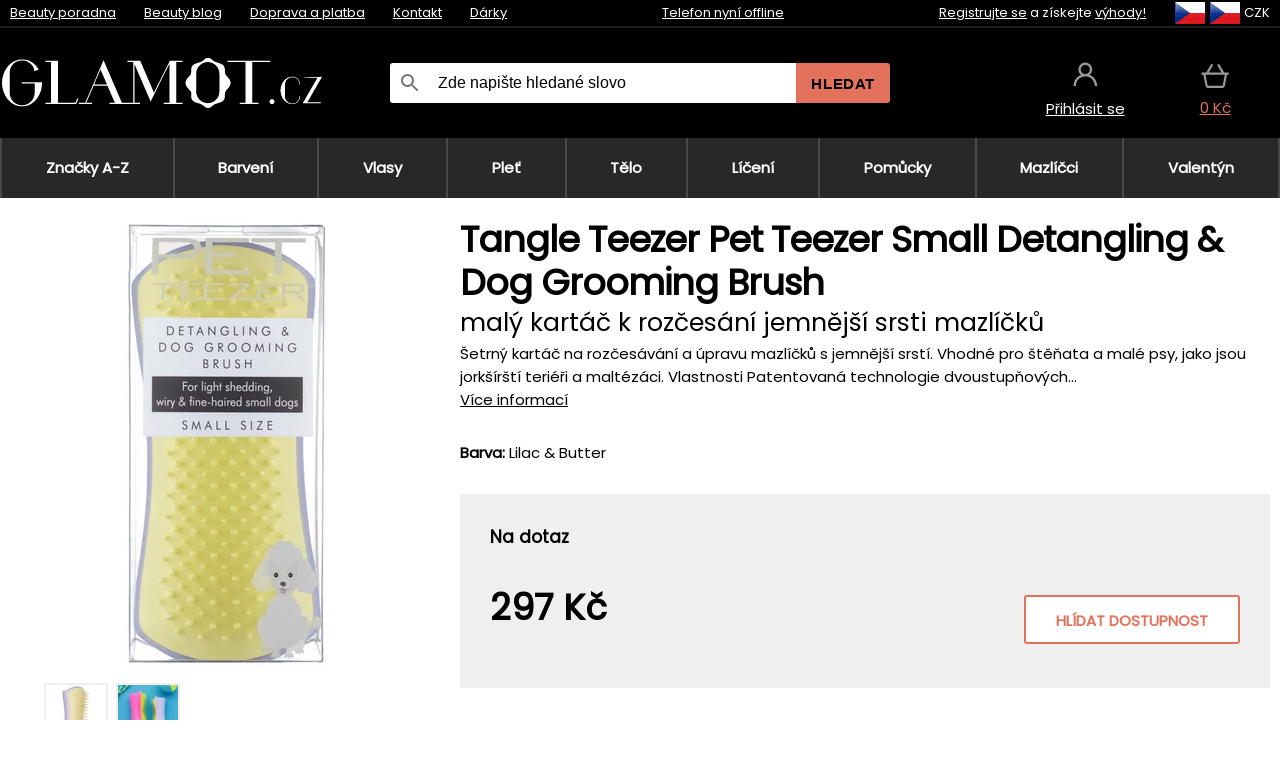

--- FILE ---
content_type: text/html;charset=UTF-8
request_url: https://www.glamot.cz/p/39707/tangle-teezer-pet-teezer-small-detangling-dog-grooming-brush-maly-kartac-k-rozcesani-jemnejsi-srsti-mazlicku?fp=16725158
body_size: 14311
content:
<!DOCTYPE html>
<html lang="cs">
<head>
<meta name="viewport" content="width=device-width, initial-scale=1.0"/>
<title class="js-fix">Tangle Teezer Pet Teezer Small Detangling &amp; Dog Grooming Brush malý kartáč k rozčesání jemnější srsti mazlíčků | glamot.cz</title>
<link rel="canonical" href="https://www.glamot.cz/p/39707/tangle-teezer-pet-teezer-small-detangling-dog-grooming-brush-maly-kartac-k-rozcesani-jemnejsi-srsti-mazlicku" class="js-fix"/>
<meta property="og:type" content="product" class="js-fix"/>
<meta name="description" property="og:description" content="Šetrný kartáč na rozčesávání a úpravu mazlíčků s jemnější srstí. Vhodné pro štěňata a malé psy, jako jsou jorkšírští teriéři a maltézáci. Vlastnosti Patentovaná technologie dvoustupňových..." class="js-fix"/>
<meta property="og:image" content="https://static.necy.eu/i/g/450x450/151201.jpg" class="js-fix"/>
<meta property="og:url" content="https://www.glamot.cz/p/39707/tangle-teezer-pet-teezer-small-detangling-dog-grooming-brush-maly-kartac-k-rozcesani-jemnejsi-srsti-mazlicku" class="js-fix"/>
<meta property="og:title" content="Tangle Teezer Pet Teezer Small Detangling &amp; Dog Grooming Brush malý kartáč k rozčesání jemnější srsti mazlíčků" class="js-pre"/>
<meta property="og:site_name" content="glamot.cz"/>
<link rel="stylesheet" href="//static.necy.eu/css/glamot-d19e73b8a55d019f15926ebd4455b1.css"/>
<link rel="stylesheet" href="//static.necy.eu/css/style-8ae55cfd4d44dafbf9229076a70947d9.css"/>
<link rel="preload" href="//static.necy.eu/d/fonts/poppins-v24-latin_latin-ext-regular.woff2" as="font" type="font/woff2" crossorigin>
<link rel="apple-touch-icon" sizes="180x180" href="//static.necy.eu/d/favicon/glamot-apple-touch-icon.png">
<link rel="icon" type="image/png" sizes="32x32" href="//static.necy.eu/d/favicon/glamot-favicon-32x32.png">
<link rel="icon" type="image/png" sizes="16x16" href="//static.necy.eu/d/favicon/glamot-favicon-16x16.png">
<link rel="shortcut icon" href="//static.necy.eu/d/favicon/glamot-favicon.ico">
<link rel="manifest" href="//static.necy.eu/d/favicon/glamot-site.webmanifest">
</head>
<body class="">
<div class="position-relative">
</div>
<figure class="backdrop js-backdrop"></figure>
<div class="old-browser-warning alert js-old-browser-warning">
<div class="w-main m-0-auto">
Webový prohlížeč, který používáte je zastaralý a není podporován (některé funkce nemusí fungovat správně). Prosíme aktualizujte si prohlížeč. Více informací na <a href="/supported-browsers" class="alert">
odkazu zde.</a>
</div>
</div>
<form method="post" action="/googlelogin" id="goole-login-form">
<input type="hidden" name="loc-return-url" value="/p/39707/tangle-teezer-pet-teezer-small-detangling-dog-grooming-brush-maly-kartac-k-rozcesani-jemnejsi-srsti-mazlicku?fp=16725158">
</form>
<form method="post" action="/facebooklogin" id="facebook-login-form">
<input type="hidden" name="loc-return-url" value="/p/39707/tangle-teezer-pet-teezer-small-detangling-dog-grooming-brush-maly-kartac-k-rozcesani-jemnejsi-srsti-mazlicku?fp=16725158">
</form>
<form method="post" action="/forms/login?return_url=%2Fp%2F39707%2Ftangle-teezer-pet-teezer-small-detangling-dog-grooming-brush-maly-kartac-k-rozcesani-jemnejsi-srsti-mazlicku%3Ffp%3D16725158"
class="login-dialog js-login-dialog js-dropdown">
<div>
<label class="login-label">
<span class="icon-person login-icon">
</span>
<span class="login-span-input">
<input type="email" name="email" required class="login-input" autocomplete="username"
placeholder="E-mail">
</span>
</label>
<label class="login-label">
<span class="icon-lock login-icon">
</span>
<span class="login-span-input">
<input type="password" name="password" required class="login-input" autocomplete="current-password"
placeholder="Heslo">
</span>
</label>
<button class="submit login-email login-submit login-item" type="submit" name="submit" value="login">
Přihlásit přes e-mail</button>
<div>
<a href="/forms/forgotten-password" class="login-href forgottent-password font-accent">
Zapomněli jste heslo?</a>
</div>
</div>
<div class="login-div2">
<div class="login-fb login-item js-facebook-login">
Přihlásit přes Facebook</div>
<div class="login-gp login-item js-google-login">
Přihlásit přes Google</div>
</div>
<div>
Prohlašuji, že jsem se seznámil se <a href="/page/29336/ochrana-osobnich-udaju" class="underline">
zásadami zpracování osobních údajů</a>.<br>
Nemáte účet? <a href="/forms/registration-simple" class="login-href font-accent">
Zaregistrujte se.</a>
</div>
</form><form method="post"
action="/settings/country?loc-return-url=%2Fp%2F39707%2Ftangle-teezer-pet-teezer-small-detangling-dog-grooming-brush-maly-kartac-k-rozcesani-jemnejsi-srsti-mazlicku%3Ffp%3D16725158"
class="german-country-select js-german-country-dialog js-dropdown">
<div class="german-country-select-div">
<div class="text-black font-bold">
Vyberte svou zemi</div>
<div class="settings-item-ex">
<button class="picker" type="submit" name="changeCountry" value="DE">
<span class="f32 f32DE"></span>
<span class="bold underline">Deutschland</span>
</button>
</div>
<div class="settings-item-ex">
<button class="picker" type="submit" name="changeCountry" value="AT">
<span class="f32 f32AT"></span>
<span class="bold underline">Österreich</span>
</button>
</div>
<div class="settings-item-ex">
<button class="picker" type="submit" name="changeCountry" value="CH">
<span class="f32 f32CH"></span>
<span class="bold underline">Switzerland</span>
</button>
</div>
</div>
</form><form method="post" action="/settings/currency" id="localization-form">
<input type="hidden" name="loc-return-url" value="%2Fp%2F39707%2Ftangle-teezer-pet-teezer-small-detangling-dog-grooming-brush-maly-kartac-k-rozcesani-jemnejsi-srsti-mazlicku%3Ffp%3D16725158">
<input type="hidden" name="changeCurrency" class="js-currency-value">
</form>
<div class="mobile-header">
<div class=" mobile-header-grid-general ">
<a href="/"
style="background-image: url(//static.necy.eu/d/svg-logos/glamot-cz-1.svg)"
class="mobile-logo">
</a>
<div class="search-dropdown">
<form action="/search" method="get" class="flex search-form">
<label class="overflow-hidden flex-grow">
<span class="icon-search login-icon">
</span>
<span class="login-span-input">
<input type="text" name="search" required maxlength="255"
class="search-input"
placeholder="Zde napište hledané slovo"
value=""
>
</span>
</label>
<button type="submit" value="" class="head-search-button">
Hledat</button>
</form>
</div><div class="js-loc-menu mobile-icon flex items-center justify-center">
<div class="f32-pre-header f32 f32cs"></div>
<form class="localization-menu
 js-localization-dropdown js-dropdown ">
<strong class="localization-row icon-language localization-heading">
Jazyk</strong>
<a class="localization-row" href="/p/39707/tangle-teezer-pet-teezer-small-detangling-dog-grooming-brush-maly-kartac-k-rozcesani-jemnejsi-srsti-mazlicku?fp=16725158">
<div class=" icon-radio-checked "></div>
<span class="localization-span f32 f32cs"></span>
Čeština</a>
<a class="localization-row" href="//www.glamot.sk/p/39707/tangle-teezer-pet-teezer-small-detangling-dog-grooming-brush?fp=16725158">
<div class="icon-radio-unchecked"></div>
<span class="localization-span f32 f32sk"></span>
Slovenčina</a>
<a class="localization-row" href="//www.glamot.com/p/39707/tangle-teezer-pet-teezer-small-detangling-dog-grooming-brush?fp=16725158">
<div class="icon-radio-unchecked"></div>
<span class="localization-span f32 f32en"></span>
English</a>
<a class="localization-row" href="//www.glamot.de/p/39707/tangle-teezer-pet-teezer-small-detangling-dog-grooming-brush?fp=16725158">
<div class="icon-radio-unchecked"></div>
<span class="localization-span f32 f32de"></span>
Deutsch</a>
<strong class="localization-row icon-money localization-heading">
Měna</strong>
<div class="localization-row js-currency"
data-change-currency="CZK">
<div class=" icon-radio-checked "></div>
<span class="localization-span f32 f32CZK"></span>
Česká koruna (CZK)</div>
<div class="localization-row js-currency"
data-change-currency="EUR">
<div class="icon-radio-unchecked"></div>
<span class="localization-span f32 f32EUR"></span>
Euro (EUR)</div>
<div class="localization-row js-currency"
data-change-currency="USD">
<div class="icon-radio-unchecked"></div>
<span class="localization-span f32 f32USD"></span>
Americký dolar (USD)</div>
<strong class="localization-row icon-globe-local localization-heading">
Země</strong>
<div class="localization-row">
<div class="icon-radio-checked"></div>
<span class="localization-span f32 f32CZ"></span>
Česká republika</div>
<a class="localization-row"
href="/settings/country?loc-return-url=%2Fp%2F39707%2Ftangle-teezer-pet-teezer-small-detangling-dog-grooming-brush-maly-kartac-k-rozcesani-jemnejsi-srsti-mazlicku%3Ffp%3D16725158">
<div class="icon-radio-unchecked"></div>
<span class="localization-span f32"></span>
Vybrat jinou zemi</a>
</form></div>
<div class="mobile-icon icon-persona  js-login ">
</div>
<a id="shopping_cart_mobile"
href="/cart-products"
class="mobile-icon icon-basket js-mobile-cart position-relative">
</a><div class="js-menu-icon mobile-icon-menu mobile-icon icon-menu">
menu</div>
</div>
</div>
<div class="head desktop-header">
<div class="head-10-border position-relative">
<div class="w-main head-10">
<div class="flex space-x-2">
<span class="head-top-link">
<a href="/blog?tag-id=10">
Beauty poradna</a>
</span>
<span class="head-top-link">
<a href="/blog">
Beauty blog</a>
</span>
<span class="head-top-link">
<span class="underline cursor-pointer js-shipping-payment">
Doprava a platba</span>
</span>
<div class="header-dropdown header-shipping-payment js-shipping-payment-dropdown">
<div>
<div class="shipping-payment-dropdown w-main">
<div>
<h2 class="h2-index">
<a href="/page/20/doprava-a-platba#shipping" class="h2-index">
Doprava</a>
</h2>
Doprava pro zemi: <a class="underline"
href="/settings/country?loc-return-url=%2Fp%2F39707%2Ftangle-teezer-pet-teezer-small-detangling-dog-grooming-brush-maly-kartac-k-rozcesani-jemnejsi-srsti-mazlicku%3Ffp%3D16725158">
<span class="no-wrap underline text-black"><span class="ship-to-country-span f32 f32CZ"></span>Česká republika</span>
</a>
<table class="m-t-30">
<thead>
<tr>
<td>
Doprava<td class="right">
Cena<td class="right">
Doprava zdarma od</thead>
<tbody>
<tr>
<td class="font-bold text-black">
<span class="shipping-logo-span shipping-logo-span-dropdown">
<img src="//static.necy.eu/d/shipping-logos/gls-1.png"
class="shipping-logo-img shipping-logo-img-small" alt="GLS výdejní místa"
loading="lazy">
</span>
GLS výdejní místa<td class="right shipping-payment-dropdown-td">
<span id="shipping_67_price" class="bold">
Od 51&nbsp;Kč</span>
<td class="right">
1 500&nbsp;Kč<tr>
<td class="font-bold text-black">
<span class="shipping-logo-span shipping-logo-span-dropdown">
<img src="//static.necy.eu/d/shipping-logos/ppl-parcel-shop.png"
class="shipping-logo-img shipping-logo-img-small" alt="PPL výdejní místa"
loading="lazy">
</span>
PPL výdejní místa<td class="right shipping-payment-dropdown-td">
<span id="shipping_55_price" class="bold">
Od 64&nbsp;Kč</span>
<td class="right">
<tr>
<td class="font-bold text-black">
<span class="shipping-logo-span shipping-logo-span-dropdown">
<img src="//static.necy.eu/d/shipping-logos/zasilkovna.png"
class="shipping-logo-img shipping-logo-img-small" alt="Zásilkovna"
loading="lazy">
</span>
Zásilkovna<td class="right shipping-payment-dropdown-td">
<span id="shipping_3_price" class="bold">
Od 61&nbsp;Kč</span>
<td class="right">
1 690&nbsp;Kč<tr>
<td class="font-bold text-black">
<span class="shipping-logo-span shipping-logo-span-dropdown">
<img src="//static.necy.eu/d/shipping-logos/balikovna.png"
class="shipping-logo-img shipping-logo-img-small" alt="Balíkovna"
loading="lazy">
</span>
Balíkovna<td class="right shipping-payment-dropdown-td">
<span id="shipping_24_price" class="bold">
68&nbsp;Kč</span>
<td class="right">
<tr>
<td class="font-bold text-black">
<span class="shipping-logo-span shipping-logo-span-dropdown">
<img src="//static.necy.eu/d/shipping-logos/balik-do-ruky.png"
class="shipping-logo-img shipping-logo-img-small" alt="Balíkovna na adresu"
loading="lazy">
</span>
Balíkovna na adresu<td class="right shipping-payment-dropdown-td">
<span id="shipping_1_price" class="bold">
80&nbsp;Kč</span>
<td class="right">
2 500&nbsp;Kč<tr>
<td class="font-bold text-black">
<span class="shipping-logo-span shipping-logo-span-dropdown">
<img src="//static.necy.eu/d/shipping-logos/gls-1.png"
class="shipping-logo-img shipping-logo-img-small" alt="GLS doručení na adresu"
loading="lazy">
</span>
GLS doručení na adresu<td class="right shipping-payment-dropdown-td">
<span id="shipping_2_price" class="bold">
Od 79&nbsp;Kč</span>
<td class="right">
2 500&nbsp;Kč<tr>
<td class="font-bold text-black">
<span class="shipping-logo-span shipping-logo-span-dropdown">
<img src="//static.necy.eu/d/shipping-logos/ppl.png"
class="shipping-logo-img shipping-logo-img-small" alt="PPL doručení na adresu"
loading="lazy">
</span>
PPL doručení na adresu<td class="right shipping-payment-dropdown-td">
<span id="shipping_6_price" class="bold">
Od 98&nbsp;Kč</span>
<td class="right">
<tr>
<td class="font-bold text-black">
<span class="shipping-logo-span shipping-logo-span-dropdown">
<img src="//static.necy.eu/d/shipping-logos/zasilkovna.png"
class="shipping-logo-img shipping-logo-img-small" alt="Zásilkovna domů - kurýr"
loading="lazy">
</span>
Zásilkovna domů - kurýr<td class="right shipping-payment-dropdown-td">
<span id="shipping_57_price" class="bold">
Od 91&nbsp;Kč</span>
<td class="right">
2 500&nbsp;Kč<tr>
<td class="font-bold text-black">
<span class="shipping-logo-span shipping-logo-span-dropdown">
<img src="//static.necy.eu/d/shipping-logos/necy-box.png"
class="shipping-logo-img shipping-logo-img-small" alt="Osobní odběr - Výdejní box Uherské Hradiště"
loading="lazy">
</span>
Osobní odběr - Výdejní box Uherské Hradiště<td class="right shipping-payment-dropdown-td">
<span id="shipping_61_price" class="bold">
<span class="icon-check label-icon product_variants_availability_stock">
Zdarma</span>
</span>
<td class="right">
<tr>
<td class="font-bold text-black">
<span class="shipping-logo-span shipping-logo-span-dropdown">
<img src="//static.necy.eu/d/shipping-logos/glamot-cz-1.png"
class="shipping-logo-img shipping-logo-img-small" alt="Osobní odběr - Uherské Hradiště"
loading="lazy">
</span>
Osobní odběr - Uherské Hradiště<td class="right shipping-payment-dropdown-td">
<span id="shipping_4_price" class="bold">
45&nbsp;Kč</span>
<td class="right">
2 500&nbsp;Kč</tbody>
</table>
</div>
<div class="position-relative">
<span class="remove close-expedition-delay-info close-shipping-payment-dropdown js-close-shipping-payment-dropdown"></span>
<h2 class="h2-index">
<a href="/page/20/doprava-a-platba#payment">
Platba</a>
</h2>
Dostupné způsoby platby jsou závislé na zvolené dopravě.<table class="header-payment-table">
<thead>
<tr>
<td>
Platba<td class="right">
Cena</thead>
<tbody>
<tr>
<td class="font-bold text-black shipping-payment-dropdown-td">
Rychlý bankovní převod s QR kódem (zálohová faktura)<td class="right">
<span id="payment_7_price" class="bold">
0&nbsp;Kč</span>
<tr>
<td class="font-bold text-black shipping-payment-dropdown-td">
Dobírka<td class="right">
<span id="payment_6_price" class="bold">
39&nbsp;Kč</span>
<tr>
<td class="font-bold text-black shipping-payment-dropdown-td">
Hotově ve výdejně<td class="right">
<span id="payment_8_price" class="bold">
0&nbsp;Kč</span>
<tr>
<td class="font-bold text-black shipping-payment-dropdown-td">
Platební kartou ve výdejně<td class="right">
<span id="payment_15_price" class="bold">
0&nbsp;Kč</span>
<tr>
<td class="font-bold text-black shipping-payment-dropdown-td">
Platební karta online<td class="right">
<span id="payment_18_price" class="bold">
0&nbsp;Kč</span>
</tbody>
</table>
</div>
</div>
</div>
</div><span class="head-top-link">
<a href="/page/12/contact">
Kontakt</a>
</span>
<span class="head-top-link">
<a href="/gifts">
Dárky</a>
</span>
</div>
<div class="text-center">
<div class="inline-block">
<a href="/page/12/contact#contact"
class="">
Telefon nyní offline</a>
</div>
</div>
<div class="flex space-x-2 head-localization">
<span class="head-top-link">
<a href="/forms/registration-simple">
Registrujte se</a>
 a získejte <a href="/page/35718/glamot-vernostni-program-vyhody-pro-verne-zakazniky">
výhody!</a>
</span>
<div class="position-relative header-localization cursor-pointer head-top-link">
<div class="f32-pre-header f32 f32CZ"></div>
<div class="f32-pre-header f32 f32cs"></div>
 CZK<form class="localization-menu
 localization-menu-desktop ">
<strong class="localization-row icon-language localization-heading">
Jazyk</strong>
<a class="localization-row" href="/p/39707/tangle-teezer-pet-teezer-small-detangling-dog-grooming-brush-maly-kartac-k-rozcesani-jemnejsi-srsti-mazlicku?fp=16725158">
<div class=" icon-radio-checked "></div>
<span class="localization-span f32 f32cs"></span>
Čeština</a>
<a class="localization-row" href="//www.glamot.sk/p/39707/tangle-teezer-pet-teezer-small-detangling-dog-grooming-brush?fp=16725158">
<div class="icon-radio-unchecked"></div>
<span class="localization-span f32 f32sk"></span>
Slovenčina</a>
<a class="localization-row" href="//www.glamot.com/p/39707/tangle-teezer-pet-teezer-small-detangling-dog-grooming-brush?fp=16725158">
<div class="icon-radio-unchecked"></div>
<span class="localization-span f32 f32en"></span>
English</a>
<a class="localization-row" href="//www.glamot.de/p/39707/tangle-teezer-pet-teezer-small-detangling-dog-grooming-brush?fp=16725158">
<div class="icon-radio-unchecked"></div>
<span class="localization-span f32 f32de"></span>
Deutsch</a>
<strong class="localization-row icon-money localization-heading">
Měna</strong>
<div class="localization-row js-currency"
data-change-currency="CZK">
<div class=" icon-radio-checked "></div>
<span class="localization-span f32 f32CZK"></span>
Česká koruna (CZK)</div>
<div class="localization-row js-currency"
data-change-currency="EUR">
<div class="icon-radio-unchecked"></div>
<span class="localization-span f32 f32EUR"></span>
Euro (EUR)</div>
<div class="localization-row js-currency"
data-change-currency="USD">
<div class="icon-radio-unchecked"></div>
<span class="localization-span f32 f32USD"></span>
Americký dolar (USD)</div>
<strong class="localization-row icon-globe-local localization-heading">
Země</strong>
<div class="localization-row">
<div class="icon-radio-checked"></div>
<span class="localization-span f32 f32CZ"></span>
Česká republika</div>
<a class="localization-row"
href="/settings/country?loc-return-url=%2Fp%2F39707%2Ftangle-teezer-pet-teezer-small-detangling-dog-grooming-brush-maly-kartac-k-rozcesani-jemnejsi-srsti-mazlicku%3Ffp%3D16725158">
<div class="icon-radio-unchecked"></div>
<span class="localization-span f32"></span>
Vybrat jinou zemi</a>
</form></div>
</div>
</div>
</div>
<div class="head-20 m-0-auto w-main">
<a href="/"
style="background-image: url(//static.necy.eu/d/svg-logos/glamot-cz-1.svg)"
class="w-full main-logo">
</a>
<form action="/search" method="get" class="w-full">
<div class="flex w-full">
<label class="flex w-full">
<span class="icon-search login-icon login-icon-desktop">
</span>
<input type="text" name="search" required maxlength="255" value=""
class="search-input search-input-desktop flex-grow"
placeholder="Zde napište hledané slovo"
>
</label>
<button type="submit" value="" class="head-search-button cursor-pointer">
Hledat</button>
</div>
</form>
<div></div>
<div class="header-account position-relative head-icon-div h-full w-full
 js-login cursor-pointer ">
<a  href="/forms/login"
class="w-full h-full flex items-center justify-center">
<div class="text-center">
<span class="inline-block cursor-pointer">
<span class="head-icon icon-persona"></span>
<br>
<span class="underline text-base">
Přihlásit se</span>
</span>
</div>
</a>
</div>
<div id="cart_small_box" class="head-icon-div h-full w-full cursor-pointer">
<a href="/cart-products" class="cart-href position-relative">
<span class="head-icon icon-basket"></span>
<span id="js-cart-price">0&nbsp;Kč</span>
</a>
</div></div>
</div>
<div class="menu-div desktop-header">
<nav class="menu-nav w-main"
style="grid-template-columns: repeat(9, auto);">
<a href="/brands" class="menu-a ">
<span>
Značky A-Z</span>
</a>
<div class="header-info cursor-pointer">
<a href="/c/2649/profesionalni-pripravky-a-pomucky-pro-barveni-a-odbarveni-vlasu"
class="menu-a ">
<span>
Barvení</span>
</a>
<div class="header-dropdown menu-dropdown">
<div class="h-full flex w-main m-0-auto">
<div class="menu-left">
<div class="menu-grid">
<a href="/c/2794/permanentni-barvy-na-vlasy" class="text-black flex menu-item menu-sub underline">
<div class="text-center box-border menu-item-img">
<img src="//static.necy.eu/i/w/120402_35x35.webp"
loading="lazy"
alt="Barvy na vlasy"
width="35"
height="35"

></div>
<div class="menu-category-name">
Barvy na vlasy</div>
</a>
<a href="/c/3502/prelivy-na-vlasy-semi-nebo-demi-permanentni-barvy-na-vlasy" class="text-black flex menu-item menu-sub underline">
<div class="text-center box-border menu-item-img">
<img src="//static.necy.eu/i/w/120403_35x35.webp"
loading="lazy"
alt="Přelivy na vlasy"
width="35"
height="35"

></div>
<div class="menu-category-name">
Přelivy na vlasy</div>
</a>
<a href="/c/3496/smyvatelne-barvy" class="text-black flex menu-item menu-sub underline">
<div class="text-center box-border menu-item-img">
<img src="//static.necy.eu/i/w/120404_35x35.webp"
loading="lazy"
alt="Smývatelné barvy"
width="35"
height="35"

></div>
<div class="menu-category-name">
Smývatelné barvy</div>
</a>
<a href="/c/4019/vlasove-korektory" class="text-black flex menu-item menu-sub underline">
<div class="text-center box-border menu-item-img">
<img src="//static.necy.eu/i/w/120405_35x35.webp"
loading="lazy"
alt="Vlasové korektory"
width="35"
height="35"

></div>
<div class="menu-category-name">
Vlasové korektory</div>
</a>
<a href="/c/2997/vse-pro-barveni-ras-a-oboci" class="text-black flex menu-item menu-sub underline">
<div class="text-center box-border menu-item-img">
<img src="//static.necy.eu/i/w/120406_35x35.webp"
loading="lazy"
alt="Barvení řas a obočí"
width="35"
height="35"

></div>
<div class="menu-category-name">
Barvení řas a obočí</div>
</a>
<a href="/c/3506/odstranovace-barvy-z-vlasu-a-pokozky" class="text-black flex menu-item menu-sub underline">
<div class="text-center box-border menu-item-img">
<img src="//static.necy.eu/i/w/120407_35x35.webp"
loading="lazy"
alt="Odstraňovače barvy"
width="35"
height="35"

></div>
<div class="menu-category-name">
Odstraňovače barvy</div>
</a>
<a href="/c/2796/oxidacni-kremy-a-vyvijece-pro-barvy-zesvetlovace-a-meliry" class="text-black flex menu-item menu-sub underline">
<div class="text-center box-border menu-item-img">
<img src="//static.necy.eu/i/w/120408_35x35.webp"
loading="lazy"
alt="Oxidační krémy"
width="35"
height="35"

></div>
<div class="menu-category-name">
Oxidační krémy</div>
</a>
<a href="/c/2683/melirovaci-prasky-pudry-kremy-a-zesvetlovace" class="text-black flex menu-item menu-sub underline">
<div class="text-center box-border menu-item-img">
<img src="//static.necy.eu/i/w/120409_35x35.webp"
loading="lazy"
alt="Melíry a zesvětlovače"
width="35"
height="35"

></div>
<div class="menu-category-name">
Melíry a zesvětlovače</div>
</a>
<a href="/c/3888/ochranna-a-osetrujici-pece-behem-a-po-barveni" class="text-black flex menu-item menu-sub underline">
<div class="text-center box-border menu-item-img">
<img src="//static.necy.eu/i/w/120410_35x35.webp"
loading="lazy"
alt="Ochranná a ošetřující péče"
width="35"
height="35"

></div>
<div class="menu-category-name">
Ochranná a ošetřující péče</div>
</a>
<a href="/c/3985/kadernicke-potreby-pro-barveni-vlasu-ras-a-oboci" class="text-black flex menu-item menu-sub underline">
<div class="text-center box-border menu-item-img">
<img src="//static.necy.eu/i/w/120411_35x35.webp"
loading="lazy"
alt="Pomůcky k barvení"
width="35"
height="35"

></div>
<div class="menu-category-name">
Pomůcky k barvení</div>
</a>
<a href="/c/3504/vzorniky-barev-na-vlasy" class="text-black flex menu-item menu-sub underline">
<div class="text-center box-border menu-item-img">
<img src="//static.necy.eu/i/w/120412_35x35.webp"
loading="lazy"
alt="Vzorníky barev"
width="35"
height="35"

></div>
<div class="menu-category-name">
Vzorníky barev</div>
</a>
<a href="/c/2649/profesionalni-pripravky-a-pomucky-pro-barveni-a-odbarveni-vlasu"
class="text-black flex menu-item menu-other">
<div>
zobraz vše</div>
</a>
</div>
<div class="flex space-x-2 menu-foot">
<span>
<a href="/c/2649/profesionalni-pripravky-a-pomucky-pro-barveni-a-odbarveni-vlasu?ff=2"
class="text-black">
Novinky</a>
</span>
<span>
<a href="/c/2649/profesionalni-pripravky-a-pomucky-pro-barveni-a-odbarveni-vlasu?ff=5"
class="text-black">
Nově zlevněné</a>
</span>
<span>
<a href="/c/2649/profesionalni-pripravky-a-pomucky-pro-barveni-a-odbarveni-vlasu" class="text-black">
Další kategorie</a>
</span>
</div>
</div>
<div class="menu-right">
<span class="menu-best-seller">
Nejprodávanější</span>
<a class="index-product-small product_small no-underline text-black text-center
no-hover"
data-product-id="43350"
href="/p/43350/schwarzkopf-professional-igora-naturals?fp=16725158">
<div class="position-relative">
<div class="products_image">
<img src="//static.necy.eu/i/g/170x170/135296.webp"
loading="lazy"
alt
width="77"
height="170"
class="centered_image"
></div>
<div class="more-variants">
<div class="more-color">Více barev</div>
<br>
</div>
<div class="product-small-name-line ps-name-man margin-top-10 color-black underline font-bold text-lg">
Schwarzkopf Professional</div>
<div class="product-small-name-line ps-name-common margin-top-5 color-black underline font-bold text-lg">
Igora Royal Color 60 ml&nbsp;
</div>
<div class="product-small-name-line ps-name-local text-sm">
permanentní barva na vlasy&nbsp;
</div>
<div class="color-black product-small-manufacturer">
<span class="product_variants_availability_stock text-sm">
Skladem</span>
<span class="price product-small-price">
</span>
</div>
</div>
</a></div>
</div>
</div>
</div>
<div class="header-info cursor-pointer">
<a href="/c/2608/profesionalni-vlasova-kosmetika"
class="menu-a ">
<span>
Vlasy</span>
</a>
<div class="header-dropdown menu-dropdown">
<div class="h-full flex w-main m-0-auto">
<div class="menu-left">
<div class="menu-grid">
<a href="/c/4800/profesionalni-peeling-na-vlasy" class="text-black flex menu-item menu-sub underline">
<div class="text-center box-border menu-item-img">
<img src="//static.necy.eu/i/w/158735_35x35.webp"
loading="lazy"
alt="Peelingy na vlasy"
width="35"
height="35"

></div>
<div class="menu-category-name">
Peelingy na vlasy</div>
</a>
<a href="/c/2648/sampony" class="text-black flex menu-item menu-sub underline">
<div class="text-center box-border menu-item-img">
<img src="//static.necy.eu/i/w/120393_35x35.webp"
loading="lazy"
alt="Šampony"
width="35"
height="35"

></div>
<div class="menu-category-name">
Šampony</div>
</a>
<a href="/c/2673/kondicionery" class="text-black flex menu-item menu-sub underline">
<div class="text-center box-border menu-item-img">
<img src="//static.necy.eu/i/w/120394_35x35.webp"
loading="lazy"
alt="Kondicionéry"
width="35"
height="35"

></div>
<div class="menu-category-name">
Kondicionéry</div>
</a>
<a href="/c/3372/masky-a-kury-na-vlasy" class="text-black flex menu-item menu-sub underline">
<div class="text-center box-border menu-item-img">
<img src="//static.necy.eu/i/w/165159_35x35.webp"
loading="lazy"
alt="Masky a kúry"
width="35"
height="35"

></div>
<div class="menu-category-name">
Masky a kúry</div>
</a>
<a href="/c/3370/bezoplachova-pece-na-vlasy" class="text-black flex menu-item menu-sub underline">
<div class="text-center box-border menu-item-img">
<img src="//static.necy.eu/i/w/120395_35x35.webp"
loading="lazy"
alt="Bezoplachová péče"
width="35"
height="35"

></div>
<div class="menu-category-name">
Bezoplachová péče</div>
</a>
<a href="/c/2767/oleje-na-vlasy" class="text-black flex menu-item menu-sub underline">
<div class="text-center box-border menu-item-img">
<img src="//static.necy.eu/i/w/120396_35x35.webp"
loading="lazy"
alt="Vlasové oleje"
width="35"
height="35"

></div>
<div class="menu-category-name">
Vlasové oleje</div>
</a>
<a href="/c/3795/vlasove-parfemy" class="text-black flex menu-item menu-sub underline">
<div class="text-center box-border menu-item-img">
<img src="//static.necy.eu/i/w/120397_35x35.webp"
loading="lazy"
alt="Vlasové parfémy"
width="35"
height="35"

></div>
<div class="menu-category-name">
Vlasové parfémy</div>
</a>
<a href="/c/2725/profesionalni-stylingove-pripravky" class="text-black flex menu-item menu-sub underline">
<div class="text-center box-border menu-item-img">
<img src="//static.necy.eu/i/w/120398_35x35.webp"
loading="lazy"
alt="Styling"
width="35"
height="35"

></div>
<div class="menu-category-name">
Styling</div>
</a>
<a href="/c/2954/trvale-tvarovani-vlasu" class="text-black flex menu-item menu-sub underline">
<div class="text-center box-border menu-item-img">
<img src="//static.necy.eu/i/w/120399_35x35.webp"
loading="lazy"
alt="Trvalé tvarování"
width="35"
height="35"

></div>
<div class="menu-category-name">
Trvalé tvarování</div>
</a>
<a href="/c/2730/vitaminy-a-vyzivove-doplnky-na-vlasy" class="text-black flex menu-item menu-sub underline">
<div class="text-center box-border menu-item-img">
<img src="//static.necy.eu/i/w/120400_35x35.webp"
loading="lazy"
alt="Vitamíny na vlasy"
width="35"
height="35"

></div>
<div class="menu-category-name">
Vitamíny na vlasy</div>
</a>
<a href="/c/3065/darkove-a-cestovni-baleni-vlasove-kosmetiky" class="text-black flex menu-item menu-sub underline">
<div class="text-center box-border menu-item-img">
<img src="//static.necy.eu/i/w/120401_35x35.webp"
loading="lazy"
alt="Balíčky"
width="35"
height="35"

></div>
<div class="menu-category-name">
Balíčky</div>
</a>
<a href="/c/2608/profesionalni-vlasova-kosmetika"
class="text-black flex menu-item menu-other">
<div>
zobraz vše</div>
</a>
</div>
<div class="flex space-x-2 menu-foot">
<span>
<a href="/c/2608/profesionalni-vlasova-kosmetika?ff=2"
class="text-black">
Novinky</a>
</span>
<span>
<a href="/c/2608/profesionalni-vlasova-kosmetika?ff=5"
class="text-black">
Nově zlevněné</a>
</span>
<span>
<a href="/c/2608/profesionalni-vlasova-kosmetika" class="text-black">
Další kategorie</a>
</span>
</div>
</div>
<div class="menu-right">
<span class="menu-best-seller">
Nejprodávanější</span>
<a class="index-product-small product_small no-underline text-black text-center
no-hover"
data-product-id="46090"
href="/p/46090/schwarzkopf-professional-fibre-clinix-fibre-sealer-krem-pro-roztrepene-konecky-vlasu?fp=16725158">
<div class="position-relative">
<div class="products_image">
<img src="//static.necy.eu/i/g/170x170/197521.webp"
loading="lazy"
alt
width="58"
height="170"
class="centered_image"
></div>
<div class="more-variants">
</div>
<div class="product-small-name-line ps-name-man margin-top-10 color-black underline font-bold text-lg">
Schwarzkopf Professional</div>
<div class="product-small-name-line ps-name-common margin-top-5 color-black underline font-bold text-lg">
Fibre Clinix Fibre Sealer 150 ml&nbsp;
</div>
<div class="product-small-name-line ps-name-local text-sm">
krém pro roztřepené konečky vlasů&nbsp;
</div>
<div class="color-black product-small-manufacturer">
<span class="product_variants_availability_stock text-sm">
Skladem</span>
<span class="price product-small-price">
</span>
</div>
</div>
</a></div>
</div>
</div>
</div>
<div class="header-info cursor-pointer">
<a href="/c/2629/pletova-kosmetika"
class="menu-a ">
<span>
Pleť</span>
</a>
<div class="header-dropdown menu-dropdown">
<div class="h-full flex w-main m-0-auto">
<div class="menu-left">
<div class="menu-grid">
<a href="/c/3980/pletove-kremy-na-den-i-noc-nocni-kremy-a-denni-kremy" class="text-black flex menu-item menu-sub underline">
<div class="text-center box-border menu-item-img">
<img src="//static.necy.eu/i/w/120414_35x35.webp"
loading="lazy"
alt="Pleťové krémy"
width="35"
height="35"

></div>
<div class="menu-category-name">
Pleťové krémy</div>
</a>
<a href="/c/3452/cisteni-odliceni-a-tonizace-pleti" class="text-black flex menu-item menu-sub underline">
<div class="text-center box-border menu-item-img">
<img src="//static.necy.eu/i/w/120415_35x35.webp"
loading="lazy"
alt="Čištění a tonizace"
width="35"
height="35"

></div>
<div class="menu-category-name">
Čištění a tonizace</div>
</a>
<a href="/c/3464/pletova-sera-fluidy-a-oleje" class="text-black flex menu-item menu-sub underline">
<div class="text-center box-border menu-item-img">
<img src="//static.necy.eu/i/w/120416_35x35.webp"
loading="lazy"
alt="Séra a oleje"
width="35"
height="35"

></div>
<div class="menu-category-name">
Séra a oleje</div>
</a>
<a href="/c/3462/pletove-masky" class="text-black flex menu-item menu-sub underline">
<div class="text-center box-border menu-item-img">
<img src="//static.necy.eu/i/w/120417_35x35.webp"
loading="lazy"
alt="Pleťové masky"
width="35"
height="35"

></div>
<div class="menu-category-name">
Pleťové masky</div>
</a>
<a href="/c/3456/pece-o-ocni-okoli" class="text-black flex menu-item menu-sub underline">
<div class="text-center box-border menu-item-img">
<img src="//static.necy.eu/i/w/120418_35x35.webp"
loading="lazy"
alt="Oční okolí"
width="35"
height="35"

></div>
<div class="menu-category-name">
Oční okolí</div>
</a>
<a href="/c/3774/pece-o-rasy-a-oboci" class="text-black flex menu-item menu-sub underline">
<div class="text-center box-border menu-item-img">
<img src="//static.necy.eu/i/w/120419_35x35.webp"
loading="lazy"
alt="Řasy a obočí"
width="35"
height="35"

></div>
<div class="menu-category-name">
Řasy a obočí</div>
</a>
<a href="/c/3470/pece-o-krk-a-dekolt" class="text-black flex menu-item menu-sub underline">
<div class="text-center box-border menu-item-img">
<img src="//static.necy.eu/i/w/120420_35x35.webp"
loading="lazy"
alt="Krk a dekolt"
width="35"
height="35"

></div>
<div class="menu-category-name">
Krk a dekolt</div>
</a>
<a href="/c/3460/pletova-slunecni-kosmetika" class="text-black flex menu-item menu-sub underline">
<div class="text-center box-border menu-item-img">
<img src="//static.necy.eu/i/w/120421_35x35.webp"
loading="lazy"
alt="Slunce"
width="35"
height="35"

></div>
<div class="menu-category-name">
Slunce</div>
</a>
<a href="/c/3472/kosmetika-na-holeni-pro-muze" class="text-black flex menu-item menu-sub underline">
<div class="text-center box-border menu-item-img">
<img src="//static.necy.eu/i/w/120422_35x35.webp"
loading="lazy"
alt="Holení a péče pro muže"
width="35"
height="35"

></div>
<div class="menu-category-name">
Holení a péče pro muže</div>
</a>
<a href="/c/3474/kosmeticke-sady-na-plet" class="text-black flex menu-item menu-sub underline">
<div class="text-center box-border menu-item-img">
<img src="//static.necy.eu/i/w/120423_35x35.webp"
loading="lazy"
alt="Kosmetické sady"
width="35"
height="35"

></div>
<div class="menu-category-name">
Kosmetické sady</div>
</a>
<a href="/c/2629/pletova-kosmetika"
class="text-black flex menu-item menu-other">
<div>
zobraz vše</div>
</a>
</div>
<div class="flex space-x-2 menu-foot">
<span>
<a href="/c/2629/pletova-kosmetika?ff=2"
class="text-black">
Novinky</a>
</span>
<span>
<a href="/c/2629/pletova-kosmetika?ff=5"
class="text-black">
Nově zlevněné</a>
</span>
<span>
<a href="/c/2629/pletova-kosmetika" class="text-black">
Další kategorie</a>
</span>
</div>
</div>
<div class="menu-right">
<span class="menu-best-seller">
Nejprodávanější</span>
<a class="index-product-small product_small no-underline text-black text-center
no-hover"
data-product-id="39582"
href="/p/39582/babor-doctor-pro-ha-hyaluronic-acid-concentrate-serum-pro-rychlou-hydrataci-vsech-vrstev-pokozky?fp=16725158">
<div class="position-relative">
<div class="products_image">
<img src="//static.necy.eu/i/g/170x170/197736.webp"
loading="lazy"
alt
width="53"
height="170"
class="centered_image"
></div>
<div class="more-variants">
<div class="more-variant">Více variant</div>
<br>
</div>
<div class="product-small-name-line ps-name-man margin-top-10 color-black underline font-bold text-lg">
Babor</div>
<div class="product-small-name-line ps-name-common margin-top-5 color-black underline font-bold text-lg">
Doctor Pro HA Hyaluronic Acid Concentrate 50 ml&nbsp;
</div>
<div class="product-small-name-line ps-name-local text-sm">
sérum pro rychlou hydrataci všech vrstev pokožky&nbsp;
</div>
<div class="color-black product-small-manufacturer">
<span class="product_variants_availability_stock text-sm">
Skladem</span>
<span class="price product-small-price">
</span>
</div>
</div>
</a></div>
</div>
</div>
</div>
<div class="header-info cursor-pointer">
<a href="/c/2631/telova-kosmetika"
class="menu-a ">
<span>
Tělo</span>
</a>
<div class="header-dropdown menu-dropdown">
<div class="h-full flex w-main m-0-auto">
<div class="menu-left">
<div class="menu-grid">
<a href="/c/3187/telove-pripravky-do-koupele-a-do-sprchy" class="text-black flex menu-item menu-sub underline">
<div class="text-center box-border menu-item-img">
<img src="//static.necy.eu/i/w/120424_35x35.webp"
loading="lazy"
alt="Koupel a sprcha"
width="35"
height="35"

></div>
<div class="menu-category-name">
Koupel a sprcha</div>
</a>
<a href="/c/3438/telova-mleka-kremy-a-masla" class="text-black flex menu-item menu-sub underline">
<div class="text-center box-border menu-item-img">
<img src="//static.necy.eu/i/w/120425_35x35.webp"
loading="lazy"
alt="Tělová mléka"
width="35"
height="35"

></div>
<div class="menu-category-name">
Tělová mléka</div>
</a>
<a href="/c/3992/telove-oleje" class="text-black flex menu-item menu-sub underline">
<div class="text-center box-border menu-item-img">
<img src="//static.necy.eu/i/w/120426_35x35.webp"
loading="lazy"
alt="Tělové oleje"
width="35"
height="35"

></div>
<div class="menu-category-name">
Tělové oleje</div>
</a>
<a href="/c/3444/deodoranty" class="text-black flex menu-item menu-sub underline">
<div class="text-center box-border menu-item-img">
<img src="//static.necy.eu/i/w/120427_35x35.webp"
loading="lazy"
alt="Deodoranty"
width="35"
height="35"

></div>
<div class="menu-category-name">
Deodoranty</div>
</a>
<a href="/c/3446/slunecni-telova-kosmetika" class="text-black flex menu-item menu-sub underline">
<div class="text-center box-border menu-item-img">
<img src="//static.necy.eu/i/w/120428_35x35.webp"
loading="lazy"
alt="Slunce"
width="35"
height="35"

></div>
<div class="menu-category-name">
Slunce</div>
</a>
<a href="/c/3440/pece-o-ruce-a-nohy" class="text-black flex menu-item menu-sub underline">
<div class="text-center box-border menu-item-img">
<img src="//static.necy.eu/i/w/120429_35x35.webp"
loading="lazy"
alt="Ruce a nohy"
width="35"
height="35"

></div>
<div class="menu-category-name">
Ruce a nohy</div>
</a>
<a href="/c/2635/vune" class="text-black flex menu-item menu-sub underline">
<div class="text-center box-border menu-item-img">
<img src="//static.necy.eu/i/w/120430_35x35.webp"
loading="lazy"
alt="Vůně"
width="35"
height="35"

></div>
<div class="menu-category-name">
Vůně</div>
</a>
<a href="/c/3844/pece-o-dutinu-ustni" class="text-black flex menu-item menu-sub underline">
<div class="text-center box-border menu-item-img">
<img src="//static.necy.eu/i/w/120431_35x35.webp"
loading="lazy"
alt="Péče o dutinu ústní"
width="35"
height="35"

></div>
<div class="menu-category-name">
Péče o dutinu ústní</div>
</a>
<a href="/c/3987/doplnky-stravy" class="text-black flex menu-item menu-sub underline">
<div class="text-center box-border menu-item-img">
<img src="//static.necy.eu/i/w/120432_35x35.webp"
loading="lazy"
alt="Doplňky stravy"
width="35"
height="35"

></div>
<div class="menu-category-name">
Doplňky stravy</div>
</a>
<a href="/c/3993/pripravky-urychlujici-hojeni" class="text-black flex menu-item menu-sub underline">
<div class="text-center box-border menu-item-img">
<img src="//static.necy.eu/i/w/120433_35x35.webp"
loading="lazy"
alt="Speciální péče"
width="35"
height="35"

></div>
<div class="menu-category-name">
Speciální péče</div>
</a>
<a href="/c/3442/kosmeticke-sady-na-telo" class="text-black flex menu-item menu-sub underline">
<div class="text-center box-border menu-item-img">
<img src="//static.necy.eu/i/w/120434_35x35.webp"
loading="lazy"
alt="Kosmetické sady"
width="35"
height="35"

></div>
<div class="menu-category-name">
Kosmetické sady</div>
</a>
<a href="/c/2631/telova-kosmetika"
class="text-black flex menu-item menu-other">
<div>
zobraz vše</div>
</a>
</div>
<div class="flex space-x-2 menu-foot">
<span>
<a href="/c/2631/telova-kosmetika?ff=2"
class="text-black">
Novinky</a>
</span>
<span>
<a href="/c/2631/telova-kosmetika?ff=5"
class="text-black">
Nově zlevněné</a>
</span>
<span>
<a href="/c/2631/telova-kosmetika" class="text-black">
Další kategorie</a>
</span>
</div>
</div>
<div class="menu-right">
<span class="menu-best-seller">
Nejprodávanější</span>
<a class="index-product-small product_small no-underline text-black text-center
no-hover"
data-product-id="47886"
href="/p/47886/house-of-theom-reserve-eau-de-parfum-parfemovana-voda-s-vuni-orechu-a-vanilky?fp=16725158">
<div class="position-relative">
<div class="products_image">
<img src="//static.necy.eu/i/g/170x170/211442.webp"
loading="lazy"
alt
width="100"
height="170"
class="centered_image"
></div>
<div class="more-variants">
</div>
<div class="product-small-name-line ps-name-man margin-top-10 color-black underline font-bold text-lg">
House of Thêom</div>
<div class="product-small-name-line ps-name-common margin-top-5 color-black underline font-bold text-lg">
 Heaven&#039;s Reserve 75 ml&nbsp;
</div>
<div class="product-small-name-line ps-name-local text-sm">
parfémovaná voda s vůní ořechu a vanilky&nbsp;
</div>
<div class="color-black product-small-manufacturer">
<span class="product_variants_availability_stock text-sm">
Skladem</span>
<span class="price product-small-price">
</span>
</div>
</div>
</a></div>
</div>
</div>
</div>
<div class="header-info cursor-pointer">
<a href="/c/2633/dekorativni-kosmetika"
class="menu-a ">
<span>
Líčení</span>
</a>
<div class="header-dropdown menu-dropdown">
<div class="h-full flex w-main m-0-auto">
<div class="menu-left">
<div class="menu-grid">
<a href="/c/3789/liceni-a-uprava-oboci" class="text-black flex menu-item menu-sub underline">
<div class="text-center box-border menu-item-img">
<img src="//static.necy.eu/i/w/120435_35x35.webp"
loading="lazy"
alt="Obočí"
width="35"
height="35"

></div>
<div class="menu-category-name">
Obočí</div>
</a>
<a href="/c/3197/liceni-oci" class="text-black flex menu-item menu-sub underline">
<div class="text-center box-border menu-item-img">
<img src="//static.necy.eu/i/w/120436_35x35.webp"
loading="lazy"
alt="Oči"
width="35"
height="35"

></div>
<div class="menu-category-name">
Oči</div>
</a>
<a href="/c/3791/liceni-rtu" class="text-black flex menu-item menu-sub underline">
<div class="text-center box-border menu-item-img">
<img src="//static.necy.eu/i/w/120437_35x35.webp"
loading="lazy"
alt="Rty"
width="35"
height="35"

></div>
<div class="menu-category-name">
Rty</div>
</a>
<a href="/c/3434/dekorativni-kosmetika-na-tvar" class="text-black flex menu-item menu-sub underline">
<div class="text-center box-border menu-item-img">
<img src="//static.necy.eu/i/w/120438_35x35.webp"
loading="lazy"
alt="Tvář"
width="35"
height="35"

></div>
<div class="menu-category-name">
Tvář</div>
</a>
<a href="/c/3436/nehtova-kosmetika" class="text-black flex menu-item menu-sub underline">
<div class="text-center box-border menu-item-img">
<img src="//static.necy.eu/i/w/120439_35x35.webp"
loading="lazy"
alt="Nehty"
width="35"
height="35"

></div>
<div class="menu-category-name">
Nehty</div>
</a>
<a href="/c/3942/kosmeticke-stetce-a-makeup-houbicky-na-liceni" class="text-black flex menu-item menu-sub underline">
<div class="text-center box-border menu-item-img">
<img src="//static.necy.eu/i/w/120440_35x35.webp"
loading="lazy"
alt="Štětce a houbičky"
width="35"
height="35"

></div>
<div class="menu-category-name">
Štětce a houbičky</div>
</a>
<a href="/c/3946/pomucky-na-liceni" class="text-black flex menu-item menu-sub underline">
<div class="text-center box-border menu-item-img">
<img src="//static.necy.eu/i/w/120441_35x35.webp"
loading="lazy"
alt="Kosmetické pomůcky"
width="35"
height="35"

></div>
<div class="menu-category-name">
Kosmetické pomůcky</div>
</a>
<a href="/c/2633/dekorativni-kosmetika"
class="text-black flex menu-item menu-other">
<div>
zobraz vše</div>
</a>
</div>
<div class="flex space-x-2 menu-foot">
<span>
<a href="/c/2633/dekorativni-kosmetika?ff=2"
class="text-black">
Novinky</a>
</span>
<span>
<a href="/c/2633/dekorativni-kosmetika?ff=5"
class="text-black">
Nově zlevněné</a>
</span>
<span>
<a href="/c/2633/dekorativni-kosmetika" class="text-black">
Další kategorie</a>
</span>
</div>
</div>
<div class="menu-right">
<span class="menu-best-seller">
Nejprodávanější</span>
<a class="index-product-small product_small no-underline text-black text-center
no-hover"
data-product-id="36040"
href="/p/36040/payot-creme-n-2-cc-cream-spf50-korektivni-pece-proti-zarudnuti?fp=16725158">
<div class="position-relative">
<div class="products_image">
<img src="//static.necy.eu/i/g/170x170/176366.webp"
loading="lazy"
alt
width="45"
height="170"
class="centered_image"
></div>
<div class="more-variants">
</div>
<div class="product-small-name-line ps-name-man margin-top-10 color-black underline font-bold text-lg">
Payot</div>
<div class="product-small-name-line ps-name-common margin-top-5 color-black underline font-bold text-lg">
Crème N°2 CC Cream 40 ml&nbsp;
</div>
<div class="product-small-name-line ps-name-local text-sm">
tónovací CC krém pro citivou pleť&nbsp;
</div>
<div class="color-black product-small-manufacturer">
<span class="product_variants_availability_stock text-sm">
Skladem</span>
<span class="price product-small-price">
</span>
</div>
</div>
</a></div>
</div>
</div>
</div>
<div class="header-info cursor-pointer">
<a href="/c/2637/kadernicke-potreby"
class="menu-a ">
<span>
Pomůcky</span>
</a>
<div class="header-dropdown menu-dropdown">
<div class="h-full flex w-main m-0-auto">
<div class="menu-left">
<div class="menu-grid">
<a href="/c/2886/hrebeny-a-kartace-na-vlasy" class="text-black flex menu-item menu-sub underline">
<div class="text-center box-border menu-item-img">
<img src="//static.necy.eu/i/w/120443_35x35.webp"
loading="lazy"
alt="Hřebeny a kartáče"
width="35"
height="35"

></div>
<div class="menu-category-name">
Hřebeny a kartáče</div>
</a>
<a href="/c/3312/doplnky-do-vlasu" class="text-black flex menu-item menu-sub underline">
<div class="text-center box-border menu-item-img">
<img src="//static.necy.eu/i/w/120442_35x35.webp"
loading="lazy"
alt="Vlasové doplňky"
width="35"
height="35"

></div>
<div class="menu-category-name">
Vlasové doplňky</div>
</a>
<a href="/c/3325/profesionalni-feny-a-kulmofeny" class="text-black flex menu-item menu-sub underline">
<div class="text-center box-border menu-item-img">
<img src="//static.necy.eu/i/w/120444_35x35.webp"
loading="lazy"
alt="Fény a kulmofény"
width="35"
height="35"

></div>
<div class="menu-category-name">
Fény a kulmofény</div>
</a>
<a href="/c/3866/difuzery-a-trysky" class="text-black flex menu-item menu-sub underline">
<div class="text-center box-border menu-item-img">
<img src="//static.necy.eu/i/w/120445_35x35.webp"
loading="lazy"
alt="Difuzéry a trysky"
width="35"
height="35"

></div>
<div class="menu-category-name">
Difuzéry a trysky</div>
</a>
<a href="/c/3326/profesionalni-kulmy-na-vlasy" class="text-black flex menu-item menu-sub underline">
<div class="text-center box-border menu-item-img">
<img src="//static.necy.eu/i/w/120446_35x35.webp"
loading="lazy"
alt="Kulmy na vlasy"
width="35"
height="35"

></div>
<div class="menu-category-name">
Kulmy na vlasy</div>
</a>
<a href="/c/3324/zehlicky-na-vlasy" class="text-black flex menu-item menu-sub underline">
<div class="text-center box-border menu-item-img">
<img src="//static.necy.eu/i/w/120447_35x35.webp"
loading="lazy"
alt="Žehličky na vlasy"
width="35"
height="35"

></div>
<div class="menu-category-name">
Žehličky na vlasy</div>
</a>
<a href="/c/3986/profesionalni-kadernicke-nuzky-na-vlasy" class="text-black flex menu-item menu-sub underline">
<div class="text-center box-border menu-item-img">
<img src="//static.necy.eu/i/w/120448_35x35.webp"
loading="lazy"
alt="Kadeřnické nůžky"
width="35"
height="35"

></div>
<div class="menu-category-name">
Kadeřnické nůžky</div>
</a>
<a href="/c/3327/strihaci-strojky-na-vlasy-a-vousy" class="text-black flex menu-item menu-sub underline">
<div class="text-center box-border menu-item-img">
<img src="//static.necy.eu/i/w/120449_35x35.webp"
loading="lazy"
alt="Stříhací strojky na vlasy a vousy"
width="35"
height="35"

></div>
<div class="menu-category-name">
Stříhací strojky na vlasy a vousy</div>
</a>
<a href="/c/3967/nahradni-dily" class="text-black flex menu-item menu-sub underline">
<div class="text-center box-border menu-item-img">
<img src="//static.necy.eu/i/w/120450_35x35.webp"
loading="lazy"
alt="Náhradní díly"
width="35"
height="35"

></div>
<div class="menu-category-name">
Náhradní díly</div>
</a>
<a href="/c/2884/davkovaci-pumpicky" class="text-black flex menu-item menu-sub underline">
<div class="text-center box-border menu-item-img">
<img src="//static.necy.eu/i/w/120452_35x35.webp"
loading="lazy"
alt="Dávkovací pumpičky"
width="35"
height="35"

></div>
<div class="menu-category-name">
Dávkovací pumpičky</div>
</a>
<a href="/c/2637/kadernicke-potreby"
class="text-black flex menu-item menu-other">
<div>
zobraz vše</div>
</a>
</div>
<div class="flex space-x-2 menu-foot">
<span>
<a href="/c/2637/kadernicke-potreby?ff=2"
class="text-black">
Novinky</a>
</span>
<span>
<a href="/c/2637/kadernicke-potreby?ff=5"
class="text-black">
Nově zlevněné</a>
</span>
<span>
<a href="/c/2637/kadernicke-potreby" class="text-black">
Další kategorie</a>
</span>
</div>
</div>
<div class="menu-right">
<span class="menu-best-seller">
Nejprodávanější</span>
<a class="index-product-small product_small no-underline text-black text-center
no-hover"
data-product-id="32826"
href="/p/32826/tangle-teezer-wet-detangling-kartac-na-mokre-vlasy?fp=16725158">
<div class="position-relative">
<div class="products_image">
<img src="//static.necy.eu/i/g/170x170/206477.webp"
loading="lazy"
alt
width="95"
height="170"
class="centered_image"
></div>
<div class="more-variants">
<div class="more-color">Více barev</div>
<br>
</div>
<div class="product-small-name-line ps-name-man margin-top-10 color-black underline font-bold text-lg">
Tangle Teezer</div>
<div class="product-small-name-line ps-name-common margin-top-5 color-black underline font-bold text-lg">
Ultimate Detangling Wet 1 ks&nbsp;
</div>
<div class="product-small-name-line ps-name-local text-sm">
kartáč na mokré vlasy&nbsp;
</div>
<div class="color-black product-small-manufacturer">
<span class="product_variants_availability_stock text-sm">
Skladem</span>
<span class="price product-small-price">
</span>
</div>
</div>
</a></div>
</div>
</div>
</div>
<div class="header-info cursor-pointer">
<a href="/c/3764/kosmetika-pro-domaci-mazlicky"
class="menu-a ">
<span>
Mazlíčci</span>
</a>
<div class="header-dropdown menu-dropdown">
<div class="h-full flex w-main m-0-auto">
<div class="menu-left">
<div class="menu-grid">
</div>
<div class="flex space-x-2 menu-foot">
<span>
<a href="/c/3764/kosmetika-pro-domaci-mazlicky?ff=2"
class="text-black">
Novinky</a>
</span>
<span>
<a href="/c/3764/kosmetika-pro-domaci-mazlicky?ff=5"
class="text-black">
Nově zlevněné</a>
</span>
<span>
<a href="/c/3764/kosmetika-pro-domaci-mazlicky" class="text-black">
Další kategorie</a>
</span>
</div>
</div>
<div class="menu-right">
<span class="menu-best-seller">
Nejprodávanější</span>
<a class="index-product-small product_small no-underline text-black text-center
no-hover"
data-product-id="35022"
href="/p/35022/tangle-teezer-pet-teezer-de-shedding-purple-kartac-pro-mazlicky?fp=16725158">
<div class="position-relative">
<div class="products_image">
<img src="//static.necy.eu/i/g/170x170/214567.webp"
loading="lazy"
alt
width="159"
height="170"
class="centered_image"
></div>
<div class="more-variants">
<div class="more-color">Více barev</div>
<br>
</div>
<div class="product-small-name-line ps-name-man margin-top-10 color-black underline font-bold text-lg">
Tangle Teezer</div>
<div class="product-small-name-line ps-name-common margin-top-5 color-black underline font-bold text-lg">
Pet Teezer Large De-Shedding &amp; Dog Grooming Brush&nbsp;
</div>
<div class="product-small-name-line ps-name-local text-sm">
velký kartáč k vyčesávání dlouhé a hrubé srsti mazlíčků&nbsp;
</div>
<div class="color-black product-small-manufacturer">
<span class="product_variants_availability_stock text-sm">
Skladem</span>
<span class="price product-small-price">
</span>
</div>
</div>
</a></div>
</div>
</div>
</div>
<div class="header-info cursor-pointer">
<a href="/c/4013/valentynske-darky-z-lasky"
class="menu-a ">
<span>
Valentýn</span>
</a>
<div class="header-dropdown menu-dropdown">
<div class="h-full flex w-main m-0-auto">
<div class="menu-left">
<div class="menu-grid">
<a href="/c/4015/valentynske-darky-pro-zeny" class="text-black flex menu-item menu-sub underline">
<div class="text-center box-border menu-item-img">
<img src="//static.necy.eu/i/w/196446_35x35.webp"
loading="lazy"
alt="Pro ni"
width="35"
height="35"

></div>
<div class="menu-category-name">
Pro ni</div>
</a>
<a href="/c/4014/valentynske-darky-pro-muze" class="text-black flex menu-item menu-sub underline">
<div class="text-center box-border menu-item-img">
<img src="//static.necy.eu/i/w/195715_35x35.webp"
loading="lazy"
alt="Pro něj"
width="35"
height="35"

></div>
<div class="menu-category-name">
Pro něj</div>
</a>
<a href="/c/4013/valentynske-darky-z-lasky"
class="text-black flex menu-item menu-other">
<div>
zobraz vše</div>
</a>
</div>
<div class="flex space-x-2 menu-foot">
<span>
<a href="/c/4013/valentynske-darky-z-lasky?ff=2"
class="text-black">
Novinky</a>
</span>
<span>
<a href="/c/4013/valentynske-darky-z-lasky?ff=5"
class="text-black">
Nově zlevněné</a>
</span>
<span>
<a href="/c/4013/valentynske-darky-z-lasky" class="text-black">
Další kategorie</a>
</span>
</div>
</div>
<div class="menu-right">
<span class="menu-best-seller">
Nejprodávanější</span>
<a class="index-product-small product_small no-underline text-black text-center
no-hover"
data-product-id="47776"
href="/p/47776/babor-easter-egg-exkluzivni-sada-ikonickych-ser-na-plet?fp=16725158">
<div class="position-relative">
<div class="products_image">
<img src="//static.necy.eu/i/g/170x170/212463.webp"
loading="lazy"
alt
width="130"
height="170"
class="centered_image"
></div>
<div class="more-variants">
</div>
<div class="product-small-name-line ps-name-man margin-top-10 color-black underline font-bold text-lg">
Babor</div>
<div class="product-small-name-line ps-name-common margin-top-5 color-black underline font-bold text-lg">
 Easter Egg 14 ks&nbsp;
</div>
<div class="product-small-name-line ps-name-local text-sm">
exkluzivní sada ikonických sér na pleť&nbsp;
</div>
<div class="color-black product-small-manufacturer">
<span class="product_variants_availability_stock text-sm">
Skladem</span>
<span class="price product-small-price">
</span>
</div>
</div>
</a></div>
</div>
</div>
</div>
</nav>
</div>
<div class="js-mobile-menu mobile-menu-div hidden">
<nav>
<a href="/brands" class="flex items-center no-underline mobile-menu-item menu-brands js-mm-category">
<span>
Značky A-Z</span>
</a>
<div class="cursor-pointer">
<div class="flex justify-between items-center mobile-menu-item js-mm-category">
<a href="/c/2649/profesionalni-pripravky-a-pomucky-pro-barveni-a-odbarveni-vlasu"
class="mobile-menu-item-grid">
<div>
<img src="//static.necy.eu/i/w/196387_35x35.webp"
loading="lazy"
alt="Barvení"
width="35"
height="35"

></div>
<div>
Barvení</div>
</a>
<span class="icon-arrow-right mobile-menu-icon js-show-subcategory">
</span>
</div>
<div class="js-mm-subcategories hidden">
<a href="/c/2794/permanentni-barvy-na-vlasy"
class="menu-subcategory flex justify-between items-center">
<div>
Barvy na vlasy</div>
<span class="icon-arrow-right mobile-menu-icon">
</span>
</a>
<a href="/c/3502/prelivy-na-vlasy-semi-nebo-demi-permanentni-barvy-na-vlasy"
class="menu-subcategory flex justify-between items-center">
<div>
Přelivy na vlasy</div>
<span class="icon-arrow-right mobile-menu-icon">
</span>
</a>
<a href="/c/3496/smyvatelne-barvy"
class="menu-subcategory flex justify-between items-center">
<div>
Smývatelné barvy</div>
<span class="icon-arrow-right mobile-menu-icon">
</span>
</a>
<a href="/c/4019/vlasove-korektory"
class="menu-subcategory flex justify-between items-center">
<div>
Vlasové korektory</div>
<span class="icon-arrow-right mobile-menu-icon">
</span>
</a>
<a href="/c/2997/vse-pro-barveni-ras-a-oboci"
class="menu-subcategory flex justify-between items-center">
<div>
Barvení řas a obočí</div>
<span class="icon-arrow-right mobile-menu-icon">
</span>
</a>
<a href="/c/3506/odstranovace-barvy-z-vlasu-a-pokozky"
class="menu-subcategory flex justify-between items-center">
<div>
Odstraňovače barvy</div>
<span class="icon-arrow-right mobile-menu-icon">
</span>
</a>
<a href="/c/2796/oxidacni-kremy-a-vyvijece-pro-barvy-zesvetlovace-a-meliry"
class="menu-subcategory flex justify-between items-center">
<div>
Oxidační krémy</div>
<span class="icon-arrow-right mobile-menu-icon">
</span>
</a>
<a href="/c/2683/melirovaci-prasky-pudry-kremy-a-zesvetlovace"
class="menu-subcategory flex justify-between items-center">
<div>
Melíry a zesvětlovače</div>
<span class="icon-arrow-right mobile-menu-icon">
</span>
</a>
<a href="/c/3888/ochranna-a-osetrujici-pece-behem-a-po-barveni"
class="menu-subcategory flex justify-between items-center">
<div>
Ochranná a ošetřující péče</div>
<span class="icon-arrow-right mobile-menu-icon">
</span>
</a>
<a href="/c/3985/kadernicke-potreby-pro-barveni-vlasu-ras-a-oboci"
class="menu-subcategory flex justify-between items-center">
<div>
Pomůcky k barvení</div>
<span class="icon-arrow-right mobile-menu-icon">
</span>
</a>
<a href="/c/3504/vzorniky-barev-na-vlasy"
class="menu-subcategory flex justify-between items-center">
<div>
Vzorníky barev</div>
<span class="icon-arrow-right mobile-menu-icon">
</span>
</a>
</div>
</div>
<div class="cursor-pointer">
<div class="flex justify-between items-center mobile-menu-item js-mm-category">
<a href="/c/2608/profesionalni-vlasova-kosmetika"
class="mobile-menu-item-grid">
<div>
<img src="//static.necy.eu/i/w/196386_35x35.webp"
loading="lazy"
alt="Vlasy"
width="35"
height="35"

></div>
<div>
Vlasy</div>
</a>
<span class="icon-arrow-right mobile-menu-icon js-show-subcategory">
</span>
</div>
<div class="js-mm-subcategories hidden">
<a href="/c/4800/profesionalni-peeling-na-vlasy"
class="menu-subcategory flex justify-between items-center">
<div>
Peelingy na vlasy</div>
<span class="icon-arrow-right mobile-menu-icon">
</span>
</a>
<a href="/c/2648/sampony"
class="menu-subcategory flex justify-between items-center">
<div>
Šampony</div>
<span class="icon-arrow-right mobile-menu-icon">
</span>
</a>
<a href="/c/2673/kondicionery"
class="menu-subcategory flex justify-between items-center">
<div>
Kondicionéry</div>
<span class="icon-arrow-right mobile-menu-icon">
</span>
</a>
<a href="/c/3372/masky-a-kury-na-vlasy"
class="menu-subcategory flex justify-between items-center">
<div>
Masky a kúry</div>
<span class="icon-arrow-right mobile-menu-icon">
</span>
</a>
<a href="/c/3370/bezoplachova-pece-na-vlasy"
class="menu-subcategory flex justify-between items-center">
<div>
Bezoplachová péče</div>
<span class="icon-arrow-right mobile-menu-icon">
</span>
</a>
<a href="/c/2767/oleje-na-vlasy"
class="menu-subcategory flex justify-between items-center">
<div>
Vlasové oleje</div>
<span class="icon-arrow-right mobile-menu-icon">
</span>
</a>
<a href="/c/3795/vlasove-parfemy"
class="menu-subcategory flex justify-between items-center">
<div>
Vlasové parfémy</div>
<span class="icon-arrow-right mobile-menu-icon">
</span>
</a>
<a href="/c/2725/profesionalni-stylingove-pripravky"
class="menu-subcategory flex justify-between items-center">
<div>
Styling</div>
<span class="icon-arrow-right mobile-menu-icon">
</span>
</a>
<a href="/c/2954/trvale-tvarovani-vlasu"
class="menu-subcategory flex justify-between items-center">
<div>
Trvalé tvarování</div>
<span class="icon-arrow-right mobile-menu-icon">
</span>
</a>
<a href="/c/2730/vitaminy-a-vyzivove-doplnky-na-vlasy"
class="menu-subcategory flex justify-between items-center">
<div>
Vitamíny na vlasy</div>
<span class="icon-arrow-right mobile-menu-icon">
</span>
</a>
<a href="/c/3065/darkove-a-cestovni-baleni-vlasove-kosmetiky"
class="menu-subcategory flex justify-between items-center">
<div>
Balíčky</div>
<span class="icon-arrow-right mobile-menu-icon">
</span>
</a>
</div>
</div>
<div class="cursor-pointer">
<div class="flex justify-between items-center mobile-menu-item js-mm-category">
<a href="/c/2629/pletova-kosmetika"
class="mobile-menu-item-grid">
<div>
<img src="//static.necy.eu/i/w/196390_35x35.webp"
loading="lazy"
alt="Pleť"
width="35"
height="35"

></div>
<div>
Pleť</div>
</a>
<span class="icon-arrow-right mobile-menu-icon js-show-subcategory">
</span>
</div>
<div class="js-mm-subcategories hidden">
<a href="/c/3980/pletove-kremy-na-den-i-noc-nocni-kremy-a-denni-kremy"
class="menu-subcategory flex justify-between items-center">
<div>
Pleťové krémy</div>
<span class="icon-arrow-right mobile-menu-icon">
</span>
</a>
<a href="/c/3452/cisteni-odliceni-a-tonizace-pleti"
class="menu-subcategory flex justify-between items-center">
<div>
Čištění a tonizace</div>
<span class="icon-arrow-right mobile-menu-icon">
</span>
</a>
<a href="/c/3464/pletova-sera-fluidy-a-oleje"
class="menu-subcategory flex justify-between items-center">
<div>
Séra a oleje</div>
<span class="icon-arrow-right mobile-menu-icon">
</span>
</a>
<a href="/c/3462/pletove-masky"
class="menu-subcategory flex justify-between items-center">
<div>
Pleťové masky</div>
<span class="icon-arrow-right mobile-menu-icon">
</span>
</a>
<a href="/c/3456/pece-o-ocni-okoli"
class="menu-subcategory flex justify-between items-center">
<div>
Oční okolí</div>
<span class="icon-arrow-right mobile-menu-icon">
</span>
</a>
<a href="/c/3774/pece-o-rasy-a-oboci"
class="menu-subcategory flex justify-between items-center">
<div>
Řasy a obočí</div>
<span class="icon-arrow-right mobile-menu-icon">
</span>
</a>
<a href="/c/3470/pece-o-krk-a-dekolt"
class="menu-subcategory flex justify-between items-center">
<div>
Krk a dekolt</div>
<span class="icon-arrow-right mobile-menu-icon">
</span>
</a>
<a href="/c/3460/pletova-slunecni-kosmetika"
class="menu-subcategory flex justify-between items-center">
<div>
Slunce</div>
<span class="icon-arrow-right mobile-menu-icon">
</span>
</a>
<a href="/c/3472/kosmetika-na-holeni-pro-muze"
class="menu-subcategory flex justify-between items-center">
<div>
Holení a péče pro muže</div>
<span class="icon-arrow-right mobile-menu-icon">
</span>
</a>
<a href="/c/3474/kosmeticke-sady-na-plet"
class="menu-subcategory flex justify-between items-center">
<div>
Kosmetické sady</div>
<span class="icon-arrow-right mobile-menu-icon">
</span>
</a>
</div>
</div>
<div class="cursor-pointer">
<div class="flex justify-between items-center mobile-menu-item js-mm-category">
<a href="/c/2631/telova-kosmetika"
class="mobile-menu-item-grid">
<div>
<img src="//static.necy.eu/i/w/196391_35x35.webp"
loading="lazy"
alt="Tělo"
width="35"
height="35"

></div>
<div>
Tělo</div>
</a>
<span class="icon-arrow-right mobile-menu-icon js-show-subcategory">
</span>
</div>
<div class="js-mm-subcategories hidden">
<a href="/c/3187/telove-pripravky-do-koupele-a-do-sprchy"
class="menu-subcategory flex justify-between items-center">
<div>
Koupel a sprcha</div>
<span class="icon-arrow-right mobile-menu-icon">
</span>
</a>
<a href="/c/3438/telova-mleka-kremy-a-masla"
class="menu-subcategory flex justify-between items-center">
<div>
Tělová mléka</div>
<span class="icon-arrow-right mobile-menu-icon">
</span>
</a>
<a href="/c/3992/telove-oleje"
class="menu-subcategory flex justify-between items-center">
<div>
Tělové oleje</div>
<span class="icon-arrow-right mobile-menu-icon">
</span>
</a>
<a href="/c/3444/deodoranty"
class="menu-subcategory flex justify-between items-center">
<div>
Deodoranty</div>
<span class="icon-arrow-right mobile-menu-icon">
</span>
</a>
<a href="/c/3446/slunecni-telova-kosmetika"
class="menu-subcategory flex justify-between items-center">
<div>
Slunce</div>
<span class="icon-arrow-right mobile-menu-icon">
</span>
</a>
<a href="/c/3440/pece-o-ruce-a-nohy"
class="menu-subcategory flex justify-between items-center">
<div>
Ruce a nohy</div>
<span class="icon-arrow-right mobile-menu-icon">
</span>
</a>
<a href="/c/2635/vune"
class="menu-subcategory flex justify-between items-center">
<div>
Vůně</div>
<span class="icon-arrow-right mobile-menu-icon">
</span>
</a>
<a href="/c/3844/pece-o-dutinu-ustni"
class="menu-subcategory flex justify-between items-center">
<div>
Péče o dutinu ústní</div>
<span class="icon-arrow-right mobile-menu-icon">
</span>
</a>
<a href="/c/3987/doplnky-stravy"
class="menu-subcategory flex justify-between items-center">
<div>
Doplňky stravy</div>
<span class="icon-arrow-right mobile-menu-icon">
</span>
</a>
<a href="/c/3993/pripravky-urychlujici-hojeni"
class="menu-subcategory flex justify-between items-center">
<div>
Speciální péče</div>
<span class="icon-arrow-right mobile-menu-icon">
</span>
</a>
<a href="/c/3442/kosmeticke-sady-na-telo"
class="menu-subcategory flex justify-between items-center">
<div>
Kosmetické sady</div>
<span class="icon-arrow-right mobile-menu-icon">
</span>
</a>
</div>
</div>
<div class="cursor-pointer">
<div class="flex justify-between items-center mobile-menu-item js-mm-category">
<a href="/c/2633/dekorativni-kosmetika"
class="mobile-menu-item-grid">
<div>
<img src="//static.necy.eu/i/w/196392_35x35.webp"
loading="lazy"
alt="Líčení"
width="35"
height="35"

></div>
<div>
Líčení</div>
</a>
<span class="icon-arrow-right mobile-menu-icon js-show-subcategory">
</span>
</div>
<div class="js-mm-subcategories hidden">
<a href="/c/3789/liceni-a-uprava-oboci"
class="menu-subcategory flex justify-between items-center">
<div>
Obočí</div>
<span class="icon-arrow-right mobile-menu-icon">
</span>
</a>
<a href="/c/3197/liceni-oci"
class="menu-subcategory flex justify-between items-center">
<div>
Oči</div>
<span class="icon-arrow-right mobile-menu-icon">
</span>
</a>
<a href="/c/3791/liceni-rtu"
class="menu-subcategory flex justify-between items-center">
<div>
Rty</div>
<span class="icon-arrow-right mobile-menu-icon">
</span>
</a>
<a href="/c/3434/dekorativni-kosmetika-na-tvar"
class="menu-subcategory flex justify-between items-center">
<div>
Tvář</div>
<span class="icon-arrow-right mobile-menu-icon">
</span>
</a>
<a href="/c/3436/nehtova-kosmetika"
class="menu-subcategory flex justify-between items-center">
<div>
Nehty</div>
<span class="icon-arrow-right mobile-menu-icon">
</span>
</a>
<a href="/c/3942/kosmeticke-stetce-a-makeup-houbicky-na-liceni"
class="menu-subcategory flex justify-between items-center">
<div>
Štětce a houbičky</div>
<span class="icon-arrow-right mobile-menu-icon">
</span>
</a>
<a href="/c/3946/pomucky-na-liceni"
class="menu-subcategory flex justify-between items-center">
<div>
Kosmetické pomůcky</div>
<span class="icon-arrow-right mobile-menu-icon">
</span>
</a>
</div>
</div>
<div class="cursor-pointer">
<div class="flex justify-between items-center mobile-menu-item js-mm-category">
<a href="/c/2637/kadernicke-potreby"
class="mobile-menu-item-grid">
<div>
<img src="//static.necy.eu/i/w/196393_35x35.webp"
loading="lazy"
alt="Pomůcky"
width="35"
height="35"

></div>
<div>
Pomůcky</div>
</a>
<span class="icon-arrow-right mobile-menu-icon js-show-subcategory">
</span>
</div>
<div class="js-mm-subcategories hidden">
<a href="/c/2886/hrebeny-a-kartace-na-vlasy"
class="menu-subcategory flex justify-between items-center">
<div>
Hřebeny a kartáče</div>
<span class="icon-arrow-right mobile-menu-icon">
</span>
</a>
<a href="/c/3312/doplnky-do-vlasu"
class="menu-subcategory flex justify-between items-center">
<div>
Vlasové doplňky</div>
<span class="icon-arrow-right mobile-menu-icon">
</span>
</a>
<a href="/c/3325/profesionalni-feny-a-kulmofeny"
class="menu-subcategory flex justify-between items-center">
<div>
Fény a kulmofény</div>
<span class="icon-arrow-right mobile-menu-icon">
</span>
</a>
<a href="/c/3866/difuzery-a-trysky"
class="menu-subcategory flex justify-between items-center">
<div>
Difuzéry a trysky</div>
<span class="icon-arrow-right mobile-menu-icon">
</span>
</a>
<a href="/c/3326/profesionalni-kulmy-na-vlasy"
class="menu-subcategory flex justify-between items-center">
<div>
Kulmy na vlasy</div>
<span class="icon-arrow-right mobile-menu-icon">
</span>
</a>
<a href="/c/3324/zehlicky-na-vlasy"
class="menu-subcategory flex justify-between items-center">
<div>
Žehličky na vlasy</div>
<span class="icon-arrow-right mobile-menu-icon">
</span>
</a>
<a href="/c/3986/profesionalni-kadernicke-nuzky-na-vlasy"
class="menu-subcategory flex justify-between items-center">
<div>
Kadeřnické nůžky</div>
<span class="icon-arrow-right mobile-menu-icon">
</span>
</a>
<a href="/c/3327/strihaci-strojky-na-vlasy-a-vousy"
class="menu-subcategory flex justify-between items-center">
<div>
Stříhací strojky na vlasy a vousy</div>
<span class="icon-arrow-right mobile-menu-icon">
</span>
</a>
<a href="/c/3967/nahradni-dily"
class="menu-subcategory flex justify-between items-center">
<div>
Náhradní díly</div>
<span class="icon-arrow-right mobile-menu-icon">
</span>
</a>
<a href="/c/2884/davkovaci-pumpicky"
class="menu-subcategory flex justify-between items-center">
<div>
Dávkovací pumpičky</div>
<span class="icon-arrow-right mobile-menu-icon">
</span>
</a>
</div>
</div>
<div class="cursor-pointer">
<div class="flex justify-between items-center mobile-menu-item js-mm-category">
<a href="/c/3764/kosmetika-pro-domaci-mazlicky"
class="mobile-menu-item-grid">
<div>
<img src="//static.necy.eu/i/w/196394_35x35.webp"
loading="lazy"
alt="Mazlíčci"
width="35"
height="35"

></div>
<div>
Mazlíčci</div>
</a>
<span class="icon-arrow-right mobile-menu-icon js-show-subcategory">
</span>
</div>
<div class="js-mm-subcategories hidden">
</div>
</div>
<div class="cursor-pointer">
<div class="flex justify-between items-center mobile-menu-item js-mm-category">
<a href="/c/4013/valentynske-darky-z-lasky"
class="mobile-menu-item-grid">
<div>
<img src="//static.necy.eu/i/w/196395_35x35.webp"
loading="lazy"
alt="Valentýn"
width="35"
height="35"

></div>
<div>
Valentýn</div>
</a>
<span class="icon-arrow-right mobile-menu-icon js-show-subcategory">
</span>
</div>
<div class="js-mm-subcategories hidden">
<a href="/c/4015/valentynske-darky-pro-zeny"
class="menu-subcategory flex justify-between items-center">
<div>
Pro ni</div>
<span class="icon-arrow-right mobile-menu-icon">
</span>
</a>
<a href="/c/4014/valentynske-darky-pro-muze"
class="menu-subcategory flex justify-between items-center">
<div>
Pro něj</div>
<span class="icon-arrow-right mobile-menu-icon">
</span>
</a>
</div>
</div>
</nav>
<div class="mobile-menu-bottom">
<div class="mobile-menu-bottom-grid">
<a href="blog?tag-id=10" class="mobile-menu-href">
Beauty poradna</a>
<a href="blog" class="mobile-menu-href">
Beauty blog</a>
<a href="/page/20/doprava-a-platba" class="mobile-menu-href">
Doprava a platba</a>
<a href="/page/12/contact" class="mobile-menu-href">
Kontakt</a>
</div>
<div>
<div>
<div class="flex justify-between items-center js-menu-expand">
<div class="mobile-menu-href padding-none">
<div class="icon-language mobile-menu-icon"></div>
Jazyk</div>
<span class="icon-arrow-right mobile-menu-icon js-menu-arrow">
</span>
</div>
<div class="hidden js-menu-exp">
<a class="localization-row" href="/p/39707/tangle-teezer-pet-teezer-small-detangling-dog-grooming-brush-maly-kartac-k-rozcesani-jemnejsi-srsti-mazlicku?fp=16725158">
<div class=" icon-radio-checked "></div>
<span class="localization-span f32 f32cs"></span>
Čeština</a>
<a class="localization-row" href="//www.glamot.sk/p/39707/tangle-teezer-pet-teezer-small-detangling-dog-grooming-brush?fp=16725158">
<div class="icon-radio-unchecked"></div>
<span class="localization-span f32 f32sk"></span>
Slovenčina</a>
<a class="localization-row" href="//www.glamot.com/p/39707/tangle-teezer-pet-teezer-small-detangling-dog-grooming-brush?fp=16725158">
<div class="icon-radio-unchecked"></div>
<span class="localization-span f32 f32en"></span>
English</a>
<a class="localization-row" href="//www.glamot.de/p/39707/tangle-teezer-pet-teezer-small-detangling-dog-grooming-brush?fp=16725158">
<div class="icon-radio-unchecked"></div>
<span class="localization-span f32 f32de"></span>
Deutsch</a>
</div>
</div>
<div class="menu-currency">
<div class="flex justify-between items-center js-menu-expand">
<div class="mobile-menu-href padding-none">
<div class="icon-money mobile-menu-icon"></div>
Měna</div>
<span class="icon-arrow-right mobile-menu-icon js-menu-arrow">
</span>
</div>
<div class="hidden js-menu-exp">
<div class="localization-row js-currency"
data-change-currency="CZK">
<div class=" icon-radio-checked "></div>
<span class="localization-span f32 f32CZK"></span>
Česká koruna (CZK)</div>
<div class="localization-row js-currency"
data-change-currency="EUR">
<div class="icon-radio-unchecked"></div>
<span class="localization-span f32 f32EUR"></span>
Euro (EUR)</div>
<div class="localization-row js-currency"
data-change-currency="USD">
<div class="icon-radio-unchecked"></div>
<span class="localization-span f32 f32USD"></span>
Americký dolar (USD)</div>
</div>
</div>
<a class="mobile-menu-href padding-none"
href="/settings/country?loc-return-url=%2Fp%2F39707%2Ftangle-teezer-pet-teezer-small-detangling-dog-grooming-brush-maly-kartac-k-rozcesani-jemnejsi-srsti-mazlicku%3Ffp%3D16725158">
<div class="icon-globe-local mobile-menu-icon"></div>
Země</a>
</div>
</div>
</div><div class="js-main-view-table-row">
<div class="w-main product-container">
<div class="product-basic-info">
</div>
<div class="product-main-grid">
<div class="product_image justify-self-center">
<div class="product_outer position-relative">
<div class="more-variants">
</div>
<a class="colorbox_gall js-href-l"
data-rel="gallery"
href="//static.necy.eu/i/g/2000x2000/151201.webp">
<picture>
<source class="js-pic-m" media="(max-width: 450px)" srcset="//static.necy.eu/i/g/300x300/151201.webp">
<source class="js-pic-l" srcset="//static.necy.eu/i/g/450x450/151201.webp">
<img alt="Tangle Teezer Pet Teezer Small Detangling & Dog Grooming Brush malý kartáč k rozčesání jemnější srsti mazlíčků" class="js-img-l product-main-image centered_image" src="//static.necy.eu/i/g/450x450/151201.webp">
</picture>
</a>
</div>
<div class="image_carousel slider">
<div class="images-wrap slider-wrap">
<div class="slider-items">
<div class="carousel_image">
<a class="colorbox_gall" data-rel="gallery"
href="//static.necy.eu/i/g/2000x2000/151188.webp">
<img src="//static.necy.eu/i/g/60x60/151188.webp"
loading="lazy"
alt
width="30"
height="60"
class="centered_image"
></a>
</div>
<div class="carousel_image">
<a class="colorbox_gall" data-rel="gallery"
href="//static.necy.eu/i/g/2000x2000/151207.webp">
<img src="//static.necy.eu/i/g/60x60/151207.webp"
loading="lazy"
alt
width="60"
height="60"
class="centered_image"
></a>
</div>
</div>
</div>
<div class="image-gallery-controls clear_fix">
<div class="slider-prev">
</div>
<div class="slider-next">
</div>
</div>
<div class="image-navigation-controls-wrapper" id="product-images-control">
<div class="image-navigation-controls slider-navigation-controls clear_fix">
</div>
</div>
</div>
</div>
<div class="product-right-div-main">
<h1 class="product-name "
data-product-id="39707">
Tangle Teezer Pet Teezer Small Detangling &amp; Dog Grooming Brush</h1>
<span class="product-sub-header text-black">
malý kartáč k rozčesání jemnější srsti mazlíčků</span>
<div>
Šetrný kartáč na rozčesávání a úpravu mazlíčků s jemnější srstí. Vhodné pro štěňata a malé psy, jako jsou jorkšírští teriéři a maltézáci. Vlastnosti Patentovaná technologie dvoustupňových...<br>
<a href="#description" class="text-black">
Více informací</a>
</div>
<div class="product-attribute-container">
<div>
<span class="text-black font-bold">
Barva:</span>
Lilac &amp; Butter</div>
</div>
<div class="product-selected-box js-product-select-box">
<div class="js-selected-variant hidden" data-variant-id="207436"></div>
<span class="js-product-availability text-lg font-bold
">
Na dotaz</span>
<span class="alert js-version-is-sellout text-lg hidden">
Poslední kusy</span>
<div class="product-selected-flex">
<div>
<div class="js-product-price product-price ">
297&nbsp;Kč</div>
<div>
<br>
<span class="hidden js-old-price-text">
Zlevněno z:&nbsp;&nbsp;</span><s class="js-old-price-value">
</s>
<div class="js-discount ">
</div>
</div>
<div class="js-product-other-info alert hidden">
Poplatek za extra hmotnost</div>
<div class="js-product-defect alert hidden">
</div>
</div>
<div>
<div class="js-product-button-BLOCKED_SELLING js-product-button hidden">
</div>
<div class="js-product-button-ADD_TO_CART js-product-button hidden flex justify-between items-center">
<div class="inline-block product-pieces-div">
<div class="js-minus cart-button-wrap">
<div class="cart-button-placeholder cart-button">
-</div>
</div>
<div class="cart_change_quantity">
<input type="number"  min="1" max="50000" value="1" class="js-product-pieces pieces-value right">
</div>
<div class="js-plus cart-button-wrap">
<div class="cart-button-placeholder cart-button">
+</div>
</div>
</div>
<button type="submit" class="js-button-add-to-cart primary-button">
Do košíku<span class="right-arrow"></span>
</button>
</div>
<div class="js-product-button-WATCHDOG js-product-button ">
<form method="post">
<div class="js-watchdog-popup popup watchdog-popup-button line-height-45"
data-popup_width="640" data-popup_height="680"
data-popup_initjs="watchdog"
data-popup_url="/forms/watchdog"
data-popup_parameters="variant-id=207436&amp;language-prefix=">
<span class="button-caption">Hlídat dostupnost</span>
</div>
</form>
</div>
<div class="js-product-button-WATCHED js-product-button hidden">
Dostupnost hlídána</div>
<div class="js-product-button-CAN_NOT_FLY js-product-button hidden">
Nemůže letět</div>
<div class="js-product-button-EMPTY js-product-button hidden">
</div>
</div>
</div>
</div><div class="product-selected-flex text-gray">
<div class="product-info-right">
<div class="flex justify-between">
<div class="m-r-10">
Výrobce: </div>
<div class="right">
<a href="/b/8323073/tangle-teezer" class="text-gray">
Tangle Teezer</a>
</div>
</div>
</div>
<div class="product-info-path">
<div>
<img src="//static.necy.eu/i/w/120559_170x170.webp"
loading="lazy"
alt
width="170"
height="170"

></div>
<span class="category-path ">
<span>
<a class="text-black bc-first no-underline js-no-ajax" href="/">
<span class="breadcrumbs-home inline-block"></span>
</a>
</span>
<span>
<a class="text-black bc-first js-no-ajax" href="/brands">
Značka</a>
</span>
<span>
<a 
data-manufacturer-id="127&amp;tab=5"

href="/b/8323073/tangle-teezer?fp=16725158#heading"
class="text-black bc-middle js-open-is-manufacturer "
>
                Tangle Teezer</a>
</span>
<span>
<a 
data-sub-brand-id="8323085&amp;manufacturer-id=127"

href="/b/8323085/pet-teezer?fp=16725158#heading"
class="text-black bc-middle js-open-is-sub-brand "
>
                Pet Teezer</a>
</span>
<span>
<a 
data-sub-brand-id="8323090&amp;manufacturer-id=127"

href="/b/8323090/pet-teezer-detangling?fp=16725158#heading"
class="text-black bc-last js-open-is-sub-brand "
>
                Detangling</a>
</span>
</span></div>
</div>
</div>
</div>
</div><div id="product-versions-table" class="product-version-table-container">
<div class="w-main m-0-auto text-black">
<div class="flex items-center product-name-small">
Varianty Tangle Teezer Pet Teezer Small Detangling &amp; Dog Grooming Brush</div>
<div class="version-table-container">
<table id="table_versions" class="product-version-table sortable">
<thead>
<tr class="product-version-table-head">
<th>
<th>
<th class="
">
Barva<th class="left ">
Dostupnost<th class=" right">
Cena<th>
</thead>
<tbody>
<tr class="
"
data-variant-id="207436">
<td class="center colorbox_single first-mobile-td"
data-href="//static.necy.eu/i/g/2000x2000/151201.webp">
<a>
<img src="//static.necy.eu/i/g/60x60/151201.webp"
loading="lazy"
alt
width="28"
height="60"

></a>
<td class="no-mobile">
<td class="">
Lilac &amp; Butter<td class="js-td-availability left "
data-sort_order="1000">
Na dotaz <span class="info-outline inline-block position-relative">
<span class="price-info-box display-none-last js-value-info">
<span class="price-info-inner">
Produkt je krátkodobě vyprodán nebo se jedná o novinku, dostupnost vám rádi sdělíme na dotaz.</span>
</span>
</span>
<td class="right js-td-version-price" data-sort_order="29700">
<p class="product_variants_price">
297&nbsp;Kč <span class="info-outline inline-block position-relative js-common-price">
<span class="price-info-box display-none-last">
<span class="price-info-inner">
Běžná cena:&nbsp;&nbsp;372&nbsp;Kč</span>
</span>
</span>
</p>
<td class="center js-td-watch-207436">
<form method="post">
<div class="popup watchdog-popup-button watchdog-button"
data-popup_width="640" data-popup_height="680"
data-popup_initjs="watchdog"
data-popup_url="/forms/watchdog"
data-popup_parameters="variant-id=207436&amp;language-prefix=">
<span class="button-caption">Hlídat dostupnost</span>
</div>
</form>
</tbody>
</table>
</div>
</div>
</div>
<div class="product-description-head">
<div class="w-main m-0-auto flex">
<a class="product-tab" href="#description">
Popis zboží</a>
</div>
</div>
<div class="product-description-container">
<div class="w-main m-0-auto flex product-description-main-div">
<div class="product-description-content">
<div id="description" class="blog-page js-tab-content p-0">
<div class="flex items-center product-name-small">
Tangle Teezer Pet Teezer Small Detangling &amp; Dog Grooming Brush</div>
<div>
<p>Šetrný kartáč na rozčesávání a úpravu mazlíčků s jemnější srstí. Vhodné pro štěňata a malé psy, jako jsou jorkšírští teriéři a maltézáci.</p> <h3 id="vlastnosti">Vlastnosti</h3> <ul> <li>Patentovaná technologie <strong>dvoustupňových zubů</strong></li> <li>Navržen pro rychle a jemné <strong>rozčesání a odmaštění</strong> srti bez tahání</li> <li>Šetrný k pokožce - nedráždí</li> <li>Delší zuby dosahují až k podsadě a pomáhají <strong>odstranit nečistoty</strong></li> <li>Kratší zuby pro <strong>uhlazení srsti a ochranu před zacucháním</strong></li> <li>Vhodný pro použití na <strong>suchou i mokrou srst</strong></li> <li>Ergonomický tvar ulevuje zápestí</li> <li>Snadno se čistí</li> </ul> <h3 id="tip">Tip</h3> <p>Pravidelným vyčesáváním dostanete línání pod kontrolu. Každé další vyčesávání pak bude méně stresující. Výsledkem bude spokojený mazlíček i jeho pán.</p> <h3 id="použití">Použití</h3> <p>Vyčesávejte krátkými tahy pro odstranění nečistot, chomáčů a suků. Citlivé oblasti česejte konečky zubů. Pravidelným lehkým česáním dostanete línání chlupů pod kontrolu. Po použití odstraňte z kartáče chlupy, omyjte teplou vodou a nechejte přirozeně uschnout štětinami směrem vzhůru.</p> <p><span class="video-container">
<iframe src="https://www.youtube.com/embed/XnwHUGvojdY?rel=0&amp;enablejsapi=1"
id="video-id-XnwHUGvojdY" data-content-id="39151" class="video" allowfullscreen></iframe>
</span>
</p></div>
<details>
<summary>
<h3>
Varování</h3>
</summary>
<p>
Uchovávejte v čistotě. Pravidelně odstraňujte vlasy a nečistoty. Čistěte jemným mycím prostředkem a vlažnou vodou, poté dobře osušte. Používejte s opatrností. Nevhodné pro děti do 3 let (malé části, možnost poranění). Před použitím zkontrolujte, zda není hřeben poškozený.</p>
</details>
<details>
<summary>
<h3>
Výrobce/distributor</h3>
</summary>
<div>
5 George&#039;s Dock International Financial Services Centre (IFSC)<br>
Dublin 1, D01 X8N7<br>
http://www.tangleteezer.com/<br>
info@tangleteezer.com<br>
</div>
</details>
</div>
</div>
<div class="parameter-box">
<div class="parameters-head">
Klíčové vlastnosti</div>
<div data-tab="parameters" class="js-tab-content">
<table class="parameter-table text-base mobile-table">
<tbody>
<tr>
<td>
Štětiny / Zuby:<td class="right">
Syntetika<tr>
<td>
Typ kartáče:<td class="right">
Plochý</tbody>
</table>
</div>
<div class="text-white">
<div class="contact-box-container">
<span class="text-sm">
Máte dotaz?</span>
<br>
<span class="text-lg text-white font-bold">
Zeptejte se</span>
<br>
<br>
<span>
<img class="contact-photo"
src="//static.necy.eu/d/images/quick-contact-beauty-m.png"
width="90" height="90"
alt="Kateřina Krásná specialistka pro vlasy a pleť">
</span>
<br>
<span class="text-white font-bold text-lg">
Kateřina Krásná</span>
<br>
<span class="text-sm">
specialistka pro vlasy a pleť</span>
<br>
<br>
<a href="tel:+420511444930"
class="contact-a font-bold">
<span class="phone-white"></span>
<span class="foot-contact-span">
+420 511 444 930</span>
</a>
<br>
<span>
V pracovní dny: 8:00-16:30</span>
<br>
<br>
<a href="mailto:info@glamot.cz"
class="foot-contact-a font-bold contact-mail">
<span class="envelope-white"></span>
<span class="foot-contact-span">
info@glamot.cz</span>
</a>
<br>
<br>
<div class="popup primary-button"
data-popup_width="640" data-popup_height="680"
data-popup_initjs="contact"
data-popup_url="/forms/contact"
data-popup_parameters="product_enquiry=true&amp;product-id=39707">
Dotaz k produktu</div>
</div></div>
</div>
</div>
</div>
<div class="w-main m-0-auto">
<h3 class="related-products-head">Zákazníci k produktu často kupují</h3>
<div class="related-products-grid">
<a class="index-product-small product_small no-underline text-black text-center
"
data-product-id="34418"
href="/p/34418/paul-mitchell-john-paul-pet-lavender-mint-shampoo-hydratacni-sampon?fp=16725158">
<div class="position-relative">
<div class="products_image">
<img src="//static.necy.eu/i/g/170x170/197706.webp"
loading="lazy"
alt
width="51"
height="170"
class="centered_image"
></div>
<div class="more-variants">
<div class="more-size">Více velikostí</div>
</div>
<div class="product-small-name-line ps-name-man margin-top-10 color-black underline font-bold text-lg">
Paul Mitchell</div>
<div class="product-small-name-line ps-name-common margin-top-5 color-black underline font-bold text-lg">
John Paul Pet Calming Lavender Mint Shampoo&nbsp;
</div>
<div class="product-small-name-line ps-name-local text-sm">
hydratační šampon pro psy a kočky&nbsp;
</div>
<div class="color-black product-small-manufacturer">
<span class="product_variants_availability_stock text-sm">
Skladem</span>
<span class="price product-small-price">
</span>
</div>
</div>
</a></div>
</div>
<div class="iadv-wrap w-main">
<div class="iadv-item">
<div class="iadv-img iadv-warehouse"></div>
<div class="iadv-caption">
Vlastní sklady<div class="iadv-explanation">
Skladové produkty jsou připraveny k okamžité expedici</div>
</div>
</div>
<div class="iadv-item">
<div class="iadv-img iadv-price"></div>
<div class="iadv-caption">
Úžasně nízké ceny<div class="iadv-explanation">
Ceny pravidelně porovnáváme a nastavujeme co možná nejlépe na trhu</div>
</div>
</div>
<div class="iadv-item">
<div class="iadv-img iadv-ball"></div>
<div class="iadv-caption">
Světové novinky<div class="iadv-explanation">
Přinášíme na trh nové produkty v první linii</div>
</div>
</div>
<a class="iadv-item text-black no-underline" href="/gifts">
<div class="iadv-img iadv-gift"></div>
<div class="iadv-caption">
Dárky zdarma<div class="iadv-explanation">
K objednávce dostanete užitečný dárek</div>
</div>
</a>
</div><div id="js-cart-clone" class="cart-clone display-none-last"></div>
<div class="display-none-last">
<a href="/assets/product-1297">
product-1297</a>
</div>
<div class="move-outside">
<a href="/assets/product-758">
product-758</a>
</div>
</div> <footer class="hide-on-mobile">
<div class="newsletter-container">
<div class="newsletter-grid w-main">
<form method="post" class="newsletter-form js-newsletter-form" action="">
<input type="hidden" name="loc-return-url" value="%2Fp%2F39707%2Ftangle-teezer-pet-teezer-small-detangling-dog-grooming-brush-maly-kartac-k-rozcesani-jemnejsi-srsti-mazlicku%3Ffp%3D16725158">
<h3 class="newsletter-title" id="newsletter">
Přihlásit novinky e-mailem</h3>
<div class="footer-newsletter-div">
<label for="footer-newsletter-input">
<span class="envelope-gray login-icon login-icon-desktop">
</span>
</label>
<input type="email" name="email" required autocomplete="email" id="footer-newsletter-input"
class="js-newsletter-input-footer footer-newsletter-input"
placeholder="Zadejte e-mail">
<button type="submit" class="head-search-button cursor-pointer">
Přihlásit se</button>
</div>
</form>
<div class="footer-news">
<span class="check-pink"></span>
<p class="text-left">Získejte informace o nových akcích a speciálních nabídkách jako první</p>
</div>
<div class="footer-news">
<span class="check-pink"></span>
<p class="text-left">Rady a tipy na krásu k nezaplacení</p>
</div>
<div class="footer-news">
<span class="check-pink"></span>
<p class="text-left">Odběr newsletteru můžete kdykoli zrušit</p>
</div>
</div>
</div>
<div class="foot-middle">
<div class="foot-middle-div w-main">
<div class="footer-column foot-first">
<div style="background-image: url(//static.necy.eu/d/svg-logos/glamot-cz-1.svg)"
class="w-full main-logo-footer">
</div>
</div>
<div class="footer-column">
<div class="js-footer-head footer-head flex justify-between items-center">
<div>
Zákaznický servis</div>
<div class="js-icon-arrow icon-arrow-down-dark footer-icon show-on-mobile">
</div>
</div>
<div class="js-column-content hide-on-mobile">
<a href="/page/20/doprava-a-platba#shipping">
Způsoby doručení</a><br>
<a href="/page/20/doprava-a-platba#payment">
Způsoby platby</a><br>
<a href="/page/14/vraceni-a-reklamace-zbozi">Vrácení, reklamace a výměny</a><br>
<a href="/page/8/dane">DPH</a><br>
<a href="/page/42/cooperation">Velkoobchod</a><br>
<a href="/p/24126/glamot-darkovy-poukaz">Dárkové poukazy</a>
</div>
</div>
<div class="footer-column">
<div class="js-footer-head footer-head flex justify-between items-center">
<div>
Poradna</div>
<div class="js-icon-arrow icon-arrow-down-dark footer-icon show-on-mobile">
</div>
</div>
<div class="js-column-content hide-on-mobile">
<a href="/page/46/napoveda#faq">Často kladené otázky</a><br>
<a href="/page/65/rady-pro-vyber-profesionalni-salonni-kosmetiky">Rady pro výběr</a><br>
<a href="/page/46/napoveda#general-steps">Jak nakupovat</a>
</div>
</div>
<div class="footer-column">
<div class="js-footer-head footer-head flex justify-between items-center">
<div>
O nás</div>
<div class="js-icon-arrow icon-arrow-down-dark footer-icon show-on-mobile">
</div>
</div>
<div class="js-column-content hide-on-mobile">
<a href="/page/42908/o-firme">O firmě</a><br>
<a href="/page/12/contact#contact">Kontakt</a><br>
<a href="/page/22/obchodni-podminky">Obchodní podmínky</a><br>
<a href="/page/29336/ochrana-osobnich-udaju">Ochrana osobních údajů</a><br>
<a href="/page/50276/prohlaseni-o-pristupnosti-e-shopu">Prohlášení o přístupnosti</a><br>
</div>
</div>
<div class="footer-column">
<div class="js-footer-head footer-head flex justify-between items-center">
<div>
Rychlý kontakt</div>
<div class="js-icon-arrow icon-arrow-down-dark footer-icon show-on-mobile">
</div>
</div>
<div class="js-column-content hide-on-mobile flex">
<div class="footer-contact-photo">
<img src="//static.necy.eu/d/images/quick-contact-beauty-sm.png"
width="60" height="60" loading="lazy"
alt="Kateřina Krásnáspecialistka pro vlasy a pleť">
</div>
<div class="leading-normal">
<div class="text-white font-bold text-base">
Kateřina Krásná</div>
<div class="text-sm">
specialistka pro vlasy a pleť</div>
<br>
<div>
<a href="tel:+420511444930"
class="foot-contact-a font-bold">
<span class="phone-white"></span>
<span class="foot-contact-span">
+420 511 444 930</span>
</a>
<span>
V pracovní dny: 8:00-16:30</span>
</div>
<br>
<a href="mailto:info@glamot.cz"
class="foot-contact-a font-bold">
<span class="envelope-white"></span>
<span class="foot-contact-span">
info@glamot.cz</span>
</a>
</div>
</div>
</div>
</div>
<hr class="foot-hr w-main">
<div class="footer-bottom">
<div>
<a class="no-underline"
href="https://www.facebook.com/glamot.cz">
<span class="icon-fb social-icon"></span>
</a>
<a class="no-underline"
href="https://www.instagram.com/glamot.cz">
<span class="icon-ig social-icon"></span>
</a>
<a class="no-underline"
href="https://www.youtube.com/channel/UC6Hn4by02XsME2Njfbl-zVg">
<span class="icon-yt social-icon"></span>
</a>
<a class="no-underline"
href="https://twitter.com/glamotczsk">
<span class="icon-tw social-icon"></span>
</a>
</div>
<br>
<div class="rating-container">
<a class="customer-reviews" target="_blank"
href="https://customerreviews.google.com/v/merchant?q=glamot.cz&c=CZ&v=19&hl=cs">
<div class="rating-stars">
<img src="//static.necy.eu/d/svg/star.svg" width="15" height="15" alt="star">
<img src="//static.necy.eu/d/svg/star.svg" width="15" height="15" alt="star">
<img src="//static.necy.eu/d/svg/star.svg" width="15" height="15" alt="star">
<img src="//static.necy.eu/d/svg/star.svg" width="15" height="15" alt="star">
<img src="//static.necy.eu/d/svg/star.svg" width="15" height="15" alt="star">
</div>
Zákaznické recenze<img src="//static.necy.eu/d/svg/google-logo.svg" width="60" height="20" alt="google">
</a>
<a href="https://obchody.heureka.cz/glamot-cz/recenze/overene">
<img src="//static.necy.eu/d/images/heureka-cz.png" width="99" height="100" alt="heureka">
</a>
</div>
<br>
<div class="foot-card-grid">
<img src="//static.necy.eu/d/images/card_1.png" width="49" height="30" alt="mastercard"/>
<img src="//static.necy.eu/d/images/card_2.png" width="49" height="29" alt="meastro"/>
<img src="//static.necy.eu/d/images/card_3.png" width="63" height="22" alt="mastercard secure"/>
<img src="//static.necy.eu/d/images/card_4.png" width="62" height="20" alt="visa"/>
<img src="//static.necy.eu/d/images/card_5.png" width="60" height="27" alt="visa electron"/>
<img src="//static.necy.eu/d/images/card_6.png" width="63" height="27" alt="verified by visa"/>
<img src="//static.necy.eu/d/images/card_7.png" width="99" height="26" alt="diners club"/>
</div>
<br>
<div class="space-x-2 text-sm">
<span>
©2010-2021 NECY s.r.o. Všechna práva vyhrazena</span>
<span>
Přinášíme ty nejlepší produkty na trhu více jak 10 let.</span>
</div>
</div>
</div>
</footer>
<script>
eshopJsData = {"productVariants":[{"variantId":207436,"hasDefect":false,"hasDiscount":false,"hasDiscountPercent":false,"defectName":"","extraWeightFee":false,"availability":"Na dotaz","isInStock":false,"showSelloutInfo":false,"price":"297 Kč","image":"/i/g/450x450/151201.webp","buttonState":"WATCHDOG","271":"17777059"}],"parameterIds":[],"parameterMap":{},"initSliders":true,"initYoutube":true,"initProduct":true,"initColorbox":true,"initPopups":true,"productId":39707,"languageCode":"cs","imageDomain":"//static.necy.eu","initFooter":true,"initCookiesConfirmation":true};
</script>
<!--[if IE]>
<script src="//ajax.googleapis.com/ajax/libs/jquery/1.12.4/jquery.min.js" integrity="sha256-ZosEbRLbNQzLpnKIkEdrPv7lOy9C27hHQ+Xp8a4MxAQ=" crossorigin="anonymous" async></script>
<![endif]--><!--[if !IE]><!-->
<script
src="//ajax.googleapis.com/ajax/libs/jquery/3.4.1/jquery.min.js"
integrity="sha256-CSXorXvZcTkaix6Yvo6HppcZGetbYMGWSFlBw8HfCJo="
crossorigin="anonymous"
async></script>
<!--<![endif]-->
<script src="//static.necy.eu/js/web-45f7868deef2bc23212d00fe12bddfff.js" crossorigin="anonymous" async></script>
<script src="/js/sorttable-90f199c3bf91acc7c34f2aa7d0894906.js"></script>
<script type="application/ld+json">[{"@context":"http://schema.org/","@type":"Product","name":"Tangle Teezer Pet Teezer Small Detangling & Dog Grooming Brush malý kartáč k rozčesání jemnější srsti mazlíčků Lilac & Butter","sku":"39707-207436","gtin14":5060630041717,"brand":{"@type":"Brand","name":"Tangle Teezer"},"offers":{"@type":"Offer","priceCurrency":"CZK","price":297,"availability":"http://schema.org/InStock","itemCondition":"http://schema.org/NewCondition"}}]</script>
</body>
</html>